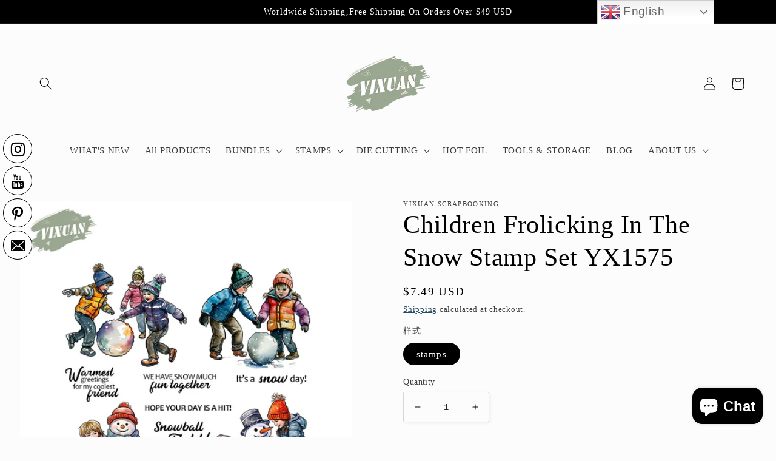

--- FILE ---
content_type: text/html; charset=utf-8
request_url: https://yixuanscrapbooking.com/en-ca/products/christmas-elements-and-car-wheels-stamp-set-yx1574-%E7%9A%84%E5%89%AF%E6%9C%AC
body_size: 31322
content:
<!doctype html>
<html class="no-js" lang="en">
  <head>
    <meta charset="utf-8">
    <meta http-equiv="X-UA-Compatible" content="IE=edge">
    <meta name="viewport" content="width=device-width,initial-scale=1">
    <meta name="theme-color" content="">
    <link rel="canonical" href="https://yixuanscrapbooking.com/en-ca/products/christmas-elements-and-car-wheels-stamp-set-yx1574-%e7%9a%84%e5%89%af%e6%9c%ac">
    <link rel="preconnect" href="https://cdn.shopify.com" crossorigin><link rel="icon" type="image/png" href="//yixuanscrapbooking.com/cdn/shop/files/LOGO_2.jpg?crop=center&height=32&v=1646624417&width=32"><title>
      Children Frolicking In The Snow Stamp Set YX1575
 &ndash; YixuanScrapbooking</title>

    
      <meta name="description" content="Brand Name:YIXUAN This set include stamps and dies. match and made to coordinate with each other well, you can put them all together for perfect projects! Due to problems such as shooting light, please refer to the actual product. Product Details: Clear Stamp: Design Dimensions : 13x18cm Materials: Clear Silicone Patte">
    

    

<meta property="og:site_name" content="YixuanScrapbooking">
<meta property="og:url" content="https://yixuanscrapbooking.com/en-ca/products/christmas-elements-and-car-wheels-stamp-set-yx1574-%e7%9a%84%e5%89%af%e6%9c%ac">
<meta property="og:title" content="Children Frolicking In The Snow Stamp Set YX1575">
<meta property="og:type" content="product">
<meta property="og:description" content="Brand Name:YIXUAN This set include stamps and dies. match and made to coordinate with each other well, you can put them all together for perfect projects! Due to problems such as shooting light, please refer to the actual product. Product Details: Clear Stamp: Design Dimensions : 13x18cm Materials: Clear Silicone Patte"><meta property="og:image" content="http://yixuanscrapbooking.com/cdn/shop/files/11_3b56f675-7a0b-4e56-a56c-f3fb55455579.jpg?v=1743489663">
  <meta property="og:image:secure_url" content="https://yixuanscrapbooking.com/cdn/shop/files/11_3b56f675-7a0b-4e56-a56c-f3fb55455579.jpg?v=1743489663">
  <meta property="og:image:width" content="1000">
  <meta property="og:image:height" content="1000"><meta property="og:price:amount" content="7.49">
  <meta property="og:price:currency" content="USD"><meta name="twitter:card" content="summary_large_image">
<meta name="twitter:title" content="Children Frolicking In The Snow Stamp Set YX1575">
<meta name="twitter:description" content="Brand Name:YIXUAN This set include stamps and dies. match and made to coordinate with each other well, you can put them all together for perfect projects! Due to problems such as shooting light, please refer to the actual product. Product Details: Clear Stamp: Design Dimensions : 13x18cm Materials: Clear Silicone Patte">


    <script src="//yixuanscrapbooking.com/cdn/shop/t/7/assets/global.js?v=135116476141006970691648200423" defer="defer"></script>
    <script>window.performance && window.performance.mark && window.performance.mark('shopify.content_for_header.start');</script><meta name="google-site-verification" content="kggSYNpzDNq9u5orQ_b96Lx9wB6y9oBva2JRZCBf6XM">
<meta id="shopify-digital-wallet" name="shopify-digital-wallet" content="/62798758117/digital_wallets/dialog">
<meta name="shopify-checkout-api-token" content="5d47ef1ad082531837208f89e617acba">
<meta id="in-context-paypal-metadata" data-shop-id="62798758117" data-venmo-supported="false" data-environment="production" data-locale="en_US" data-paypal-v4="true" data-currency="USD">
<link rel="alternate" hreflang="x-default" href="https://yixuanscrapbooking.com/products/christmas-elements-and-car-wheels-stamp-set-yx1574-%E7%9A%84%E5%89%AF%E6%9C%AC">
<link rel="alternate" hreflang="en" href="https://yixuanscrapbooking.com/products/christmas-elements-and-car-wheels-stamp-set-yx1574-%E7%9A%84%E5%89%AF%E6%9C%AC">
<link rel="alternate" hreflang="de-DE" href="https://yixuanscrapbooking.com/de-de/products/christmas-elements-and-car-wheels-stamp-set-yx1574-%E7%9A%84%E5%89%AF%E6%9C%AC">
<link rel="alternate" hreflang="en-DE" href="https://yixuanscrapbooking.com/en-de/products/christmas-elements-and-car-wheels-stamp-set-yx1574-%E7%9A%84%E5%89%AF%E6%9C%AC">
<link rel="alternate" hreflang="en-CA" href="https://yixuanscrapbooking.com/en-ca/products/christmas-elements-and-car-wheels-stamp-set-yx1574-%E7%9A%84%E5%89%AF%E6%9C%AC">
<link rel="alternate" hreflang="en-AU" href="https://yixuanscrapbooking.com/en-au/products/christmas-elements-and-car-wheels-stamp-set-yx1574-%E7%9A%84%E5%89%AF%E6%9C%AC">
<link rel="alternate" hreflang="en-GB" href="https://yixuanscrapbooking.com/en-gb/products/christmas-elements-and-car-wheels-stamp-set-yx1574-%E7%9A%84%E5%89%AF%E6%9C%AC">
<link rel="alternate" hreflang="fr-FR" href="https://yixuanscrapbooking.com/fr-fr/products/christmas-elements-and-car-wheels-stamp-set-yx1574-%E7%9A%84%E5%89%AF%E6%9C%AC">
<link rel="alternate" hreflang="en-FR" href="https://yixuanscrapbooking.com/en-fr/products/christmas-elements-and-car-wheels-stamp-set-yx1574-%E7%9A%84%E5%89%AF%E6%9C%AC">
<link rel="alternate" hreflang="nl-NL" href="https://yixuanscrapbooking.com/nl-nl/products/christmas-elements-and-car-wheels-stamp-set-yx1574-%E7%9A%84%E5%89%AF%E6%9C%AC">
<link rel="alternate" hreflang="en-NL" href="https://yixuanscrapbooking.com/en-nl/products/christmas-elements-and-car-wheels-stamp-set-yx1574-%E7%9A%84%E5%89%AF%E6%9C%AC">
<link rel="alternate" type="application/json+oembed" href="https://yixuanscrapbooking.com/en-ca/products/christmas-elements-and-car-wheels-stamp-set-yx1574-%e7%9a%84%e5%89%af%e6%9c%ac.oembed">
<script async="async" src="/checkouts/internal/preloads.js?locale=en-CA"></script>
<script id="shopify-features" type="application/json">{"accessToken":"5d47ef1ad082531837208f89e617acba","betas":["rich-media-storefront-analytics"],"domain":"yixuanscrapbooking.com","predictiveSearch":true,"shopId":62798758117,"locale":"en"}</script>
<script>var Shopify = Shopify || {};
Shopify.shop = "yixuanscrapbooking.myshopify.com";
Shopify.locale = "en";
Shopify.currency = {"active":"USD","rate":"1.0"};
Shopify.country = "CA";
Shopify.theme = {"name":"Studio","id":131746922725,"schema_name":"Studio","schema_version":"1.0.0","theme_store_id":1431,"role":"main"};
Shopify.theme.handle = "null";
Shopify.theme.style = {"id":null,"handle":null};
Shopify.cdnHost = "yixuanscrapbooking.com/cdn";
Shopify.routes = Shopify.routes || {};
Shopify.routes.root = "/en-ca/";</script>
<script type="module">!function(o){(o.Shopify=o.Shopify||{}).modules=!0}(window);</script>
<script>!function(o){function n(){var o=[];function n(){o.push(Array.prototype.slice.apply(arguments))}return n.q=o,n}var t=o.Shopify=o.Shopify||{};t.loadFeatures=n(),t.autoloadFeatures=n()}(window);</script>
<script id="shop-js-analytics" type="application/json">{"pageType":"product"}</script>
<script defer="defer" async type="module" src="//yixuanscrapbooking.com/cdn/shopifycloud/shop-js/modules/v2/client.init-shop-cart-sync_BT-GjEfc.en.esm.js"></script>
<script defer="defer" async type="module" src="//yixuanscrapbooking.com/cdn/shopifycloud/shop-js/modules/v2/chunk.common_D58fp_Oc.esm.js"></script>
<script defer="defer" async type="module" src="//yixuanscrapbooking.com/cdn/shopifycloud/shop-js/modules/v2/chunk.modal_xMitdFEc.esm.js"></script>
<script type="module">
  await import("//yixuanscrapbooking.com/cdn/shopifycloud/shop-js/modules/v2/client.init-shop-cart-sync_BT-GjEfc.en.esm.js");
await import("//yixuanscrapbooking.com/cdn/shopifycloud/shop-js/modules/v2/chunk.common_D58fp_Oc.esm.js");
await import("//yixuanscrapbooking.com/cdn/shopifycloud/shop-js/modules/v2/chunk.modal_xMitdFEc.esm.js");

  window.Shopify.SignInWithShop?.initShopCartSync?.({"fedCMEnabled":true,"windoidEnabled":true});

</script>
<script>(function() {
  var isLoaded = false;
  function asyncLoad() {
    if (isLoaded) return;
    isLoaded = true;
    var urls = ["https:\/\/gtranslate.io\/shopify\/gtranslate.js?shop=yixuanscrapbooking.myshopify.com","https:\/\/static.zotabox.com\/c\/c\/cc9a3b8b1ee839c6e6ac94c8e1815672\/widgets.js?shop=yixuanscrapbooking.myshopify.com","https:\/\/wiser.expertvillagemedia.com\/assets\/js\/wiser_script.js?shop=yixuanscrapbooking.myshopify.com","https:\/\/d1639lhkj5l89m.cloudfront.net\/js\/storefront\/uppromote.js?shop=yixuanscrapbooking.myshopify.com"];
    for (var i = 0; i < urls.length; i++) {
      var s = document.createElement('script');
      s.type = 'text/javascript';
      s.async = true;
      s.src = urls[i];
      var x = document.getElementsByTagName('script')[0];
      x.parentNode.insertBefore(s, x);
    }
  };
  if(window.attachEvent) {
    window.attachEvent('onload', asyncLoad);
  } else {
    window.addEventListener('load', asyncLoad, false);
  }
})();</script>
<script id="__st">var __st={"a":62798758117,"offset":-28800,"reqid":"d0a90f42-6498-4029-9128-7f6a350ddf4c-1769122086","pageurl":"yixuanscrapbooking.com\/en-ca\/products\/christmas-elements-and-car-wheels-stamp-set-yx1574-%E7%9A%84%E5%89%AF%E6%9C%AC","u":"08c5457198e7","p":"product","rtyp":"product","rid":8412764471525};</script>
<script>window.ShopifyPaypalV4VisibilityTracking = true;</script>
<script id="captcha-bootstrap">!function(){'use strict';const t='contact',e='account',n='new_comment',o=[[t,t],['blogs',n],['comments',n],[t,'customer']],c=[[e,'customer_login'],[e,'guest_login'],[e,'recover_customer_password'],[e,'create_customer']],r=t=>t.map((([t,e])=>`form[action*='/${t}']:not([data-nocaptcha='true']) input[name='form_type'][value='${e}']`)).join(','),a=t=>()=>t?[...document.querySelectorAll(t)].map((t=>t.form)):[];function s(){const t=[...o],e=r(t);return a(e)}const i='password',u='form_key',d=['recaptcha-v3-token','g-recaptcha-response','h-captcha-response',i],f=()=>{try{return window.sessionStorage}catch{return}},m='__shopify_v',_=t=>t.elements[u];function p(t,e,n=!1){try{const o=window.sessionStorage,c=JSON.parse(o.getItem(e)),{data:r}=function(t){const{data:e,action:n}=t;return t[m]||n?{data:e,action:n}:{data:t,action:n}}(c);for(const[e,n]of Object.entries(r))t.elements[e]&&(t.elements[e].value=n);n&&o.removeItem(e)}catch(o){console.error('form repopulation failed',{error:o})}}const l='form_type',E='cptcha';function T(t){t.dataset[E]=!0}const w=window,h=w.document,L='Shopify',v='ce_forms',y='captcha';let A=!1;((t,e)=>{const n=(g='f06e6c50-85a8-45c8-87d0-21a2b65856fe',I='https://cdn.shopify.com/shopifycloud/storefront-forms-hcaptcha/ce_storefront_forms_captcha_hcaptcha.v1.5.2.iife.js',D={infoText:'Protected by hCaptcha',privacyText:'Privacy',termsText:'Terms'},(t,e,n)=>{const o=w[L][v],c=o.bindForm;if(c)return c(t,g,e,D).then(n);var r;o.q.push([[t,g,e,D],n]),r=I,A||(h.body.append(Object.assign(h.createElement('script'),{id:'captcha-provider',async:!0,src:r})),A=!0)});var g,I,D;w[L]=w[L]||{},w[L][v]=w[L][v]||{},w[L][v].q=[],w[L][y]=w[L][y]||{},w[L][y].protect=function(t,e){n(t,void 0,e),T(t)},Object.freeze(w[L][y]),function(t,e,n,w,h,L){const[v,y,A,g]=function(t,e,n){const i=e?o:[],u=t?c:[],d=[...i,...u],f=r(d),m=r(i),_=r(d.filter((([t,e])=>n.includes(e))));return[a(f),a(m),a(_),s()]}(w,h,L),I=t=>{const e=t.target;return e instanceof HTMLFormElement?e:e&&e.form},D=t=>v().includes(t);t.addEventListener('submit',(t=>{const e=I(t);if(!e)return;const n=D(e)&&!e.dataset.hcaptchaBound&&!e.dataset.recaptchaBound,o=_(e),c=g().includes(e)&&(!o||!o.value);(n||c)&&t.preventDefault(),c&&!n&&(function(t){try{if(!f())return;!function(t){const e=f();if(!e)return;const n=_(t);if(!n)return;const o=n.value;o&&e.removeItem(o)}(t);const e=Array.from(Array(32),(()=>Math.random().toString(36)[2])).join('');!function(t,e){_(t)||t.append(Object.assign(document.createElement('input'),{type:'hidden',name:u})),t.elements[u].value=e}(t,e),function(t,e){const n=f();if(!n)return;const o=[...t.querySelectorAll(`input[type='${i}']`)].map((({name:t})=>t)),c=[...d,...o],r={};for(const[a,s]of new FormData(t).entries())c.includes(a)||(r[a]=s);n.setItem(e,JSON.stringify({[m]:1,action:t.action,data:r}))}(t,e)}catch(e){console.error('failed to persist form',e)}}(e),e.submit())}));const S=(t,e)=>{t&&!t.dataset[E]&&(n(t,e.some((e=>e===t))),T(t))};for(const o of['focusin','change'])t.addEventListener(o,(t=>{const e=I(t);D(e)&&S(e,y())}));const B=e.get('form_key'),M=e.get(l),P=B&&M;t.addEventListener('DOMContentLoaded',(()=>{const t=y();if(P)for(const e of t)e.elements[l].value===M&&p(e,B);[...new Set([...A(),...v().filter((t=>'true'===t.dataset.shopifyCaptcha))])].forEach((e=>S(e,t)))}))}(h,new URLSearchParams(w.location.search),n,t,e,['guest_login'])})(!0,!0)}();</script>
<script integrity="sha256-4kQ18oKyAcykRKYeNunJcIwy7WH5gtpwJnB7kiuLZ1E=" data-source-attribution="shopify.loadfeatures" defer="defer" src="//yixuanscrapbooking.com/cdn/shopifycloud/storefront/assets/storefront/load_feature-a0a9edcb.js" crossorigin="anonymous"></script>
<script data-source-attribution="shopify.dynamic_checkout.dynamic.init">var Shopify=Shopify||{};Shopify.PaymentButton=Shopify.PaymentButton||{isStorefrontPortableWallets:!0,init:function(){window.Shopify.PaymentButton.init=function(){};var t=document.createElement("script");t.src="https://yixuanscrapbooking.com/cdn/shopifycloud/portable-wallets/latest/portable-wallets.en.js",t.type="module",document.head.appendChild(t)}};
</script>
<script data-source-attribution="shopify.dynamic_checkout.buyer_consent">
  function portableWalletsHideBuyerConsent(e){var t=document.getElementById("shopify-buyer-consent"),n=document.getElementById("shopify-subscription-policy-button");t&&n&&(t.classList.add("hidden"),t.setAttribute("aria-hidden","true"),n.removeEventListener("click",e))}function portableWalletsShowBuyerConsent(e){var t=document.getElementById("shopify-buyer-consent"),n=document.getElementById("shopify-subscription-policy-button");t&&n&&(t.classList.remove("hidden"),t.removeAttribute("aria-hidden"),n.addEventListener("click",e))}window.Shopify?.PaymentButton&&(window.Shopify.PaymentButton.hideBuyerConsent=portableWalletsHideBuyerConsent,window.Shopify.PaymentButton.showBuyerConsent=portableWalletsShowBuyerConsent);
</script>
<script>
  function portableWalletsCleanup(e){e&&e.src&&console.error("Failed to load portable wallets script "+e.src);var t=document.querySelectorAll("shopify-accelerated-checkout .shopify-payment-button__skeleton, shopify-accelerated-checkout-cart .wallet-cart-button__skeleton"),e=document.getElementById("shopify-buyer-consent");for(let e=0;e<t.length;e++)t[e].remove();e&&e.remove()}function portableWalletsNotLoadedAsModule(e){e instanceof ErrorEvent&&"string"==typeof e.message&&e.message.includes("import.meta")&&"string"==typeof e.filename&&e.filename.includes("portable-wallets")&&(window.removeEventListener("error",portableWalletsNotLoadedAsModule),window.Shopify.PaymentButton.failedToLoad=e,"loading"===document.readyState?document.addEventListener("DOMContentLoaded",window.Shopify.PaymentButton.init):window.Shopify.PaymentButton.init())}window.addEventListener("error",portableWalletsNotLoadedAsModule);
</script>

<script type="module" src="https://yixuanscrapbooking.com/cdn/shopifycloud/portable-wallets/latest/portable-wallets.en.js" onError="portableWalletsCleanup(this)" crossorigin="anonymous"></script>
<script nomodule>
  document.addEventListener("DOMContentLoaded", portableWalletsCleanup);
</script>

<link id="shopify-accelerated-checkout-styles" rel="stylesheet" media="screen" href="https://yixuanscrapbooking.com/cdn/shopifycloud/portable-wallets/latest/accelerated-checkout-backwards-compat.css" crossorigin="anonymous">
<style id="shopify-accelerated-checkout-cart">
        #shopify-buyer-consent {
  margin-top: 1em;
  display: inline-block;
  width: 100%;
}

#shopify-buyer-consent.hidden {
  display: none;
}

#shopify-subscription-policy-button {
  background: none;
  border: none;
  padding: 0;
  text-decoration: underline;
  font-size: inherit;
  cursor: pointer;
}

#shopify-subscription-policy-button::before {
  box-shadow: none;
}

      </style>
<script id="sections-script" data-sections="main-product,product-recommendations,header,footer" defer="defer" src="//yixuanscrapbooking.com/cdn/shop/t/7/compiled_assets/scripts.js?v=411"></script>
<script>window.performance && window.performance.mark && window.performance.mark('shopify.content_for_header.end');</script>


    <style data-shopify>
      
      
      
      
      

      :root {
        --font-body-family: "New York", Iowan Old Style, Apple Garamond, Baskerville, Times New Roman, Droid Serif, Times, Source Serif Pro, serif, Apple Color Emoji, Segoe UI Emoji, Segoe UI Symbol;
        --font-body-style: normal;
        --font-body-weight: 400;

        --font-heading-family: "New York", Iowan Old Style, Apple Garamond, Baskerville, Times New Roman, Droid Serif, Times, Source Serif Pro, serif, Apple Color Emoji, Segoe UI Emoji, Segoe UI Symbol;
        --font-heading-style: normal;
        --font-heading-weight: 400;

        --font-body-scale: 1.05;
        --font-heading-scale: 1.0;

        --color-base-text: 0, 0, 0;
        --color-shadow: 0, 0, 0;
        --color-base-background-1: 252, 252, 252;
        --color-base-background-2: 235, 236, 237;
        --color-base-solid-button-labels: 252, 252, 252;
        --color-base-outline-button-labels: 5, 44, 70;
        --color-base-accent-1: 16, 57, 72;
        --color-base-accent-2: 16, 57, 72;
        --payment-terms-background-color: #fcfcfc;

        --gradient-base-background-1: #fcfcfc;
        --gradient-base-background-2: #ebeced;
        --gradient-base-accent-1: #103948;
        --gradient-base-accent-2: #103948;

        --media-padding: px;
        --media-border-opacity: 0.05;
        --media-border-width: 0px;
        --media-radius: 0px;
        --media-shadow-opacity: 0.0;
        --media-shadow-horizontal-offset: 0px;
        --media-shadow-vertical-offset: 0px;
        --media-shadow-blur-radius: 0px;

        --page-width: 160rem;
        --page-width-margin: 0rem;

        --card-image-padding: 0.0rem;
        --card-corner-radius: 0.0rem;
        --card-text-alignment: center;
        --card-border-width: 0.0rem;
        --card-border-opacity: 0.0;
        --card-shadow-opacity: 0.1;
        --card-shadow-horizontal-offset: 0.0rem;
        --card-shadow-vertical-offset: 0.0rem;
        --card-shadow-blur-radius: 0.0rem;

        --badge-corner-radius: 4.0rem;

        --popup-border-width: 0px;
        --popup-border-opacity: 0.1;
        --popup-corner-radius: 0px;
        --popup-shadow-opacity: 0.1;
        --popup-shadow-horizontal-offset: 6px;
        --popup-shadow-vertical-offset: 6px;
        --popup-shadow-blur-radius: 25px;

        --drawer-border-width: 1px;
        --drawer-border-opacity: 0.1;
        --drawer-shadow-opacity: 0.0;
        --drawer-shadow-horizontal-offset: 0px;
        --drawer-shadow-vertical-offset: 0px;
        --drawer-shadow-blur-radius: 0px;

        --spacing-sections-desktop: 0px;
        --spacing-sections-mobile: 0px;

        --grid-desktop-vertical-spacing: 40px;
        --grid-desktop-horizontal-spacing: 40px;
        --grid-mobile-vertical-spacing: 20px;
        --grid-mobile-horizontal-spacing: 20px;

        --text-boxes-border-opacity: 0.0;
        --text-boxes-border-width: 0px;
        --text-boxes-radius: 0px;
        --text-boxes-shadow-opacity: 0.0;
        --text-boxes-shadow-horizontal-offset: 0px;
        --text-boxes-shadow-vertical-offset: 0px;
        --text-boxes-shadow-blur-radius: 0px;

        --buttons-radius: 40px;
        --buttons-radius-outset: 41px;
        --buttons-border-width: 1px;
        --buttons-border-opacity: 1.0;
        --buttons-shadow-opacity: 0.1;
        --buttons-shadow-horizontal-offset: 2px;
        --buttons-shadow-vertical-offset: 2px;
        --buttons-shadow-blur-radius: 5px;
        --buttons-border-offset: 0.3px;

        --inputs-radius: 2px;
        --inputs-border-width: 1px;
        --inputs-border-opacity: 0.15;
        --inputs-shadow-opacity: 0.05;
        --inputs-shadow-horizontal-offset: 2px;
        --inputs-margin-offset: 2px;
        --inputs-shadow-vertical-offset: 2px;
        --inputs-shadow-blur-radius: 5px;
        --inputs-radius-outset: 3px;

        --variant-pills-radius: 40px;
        --variant-pills-border-width: 1px;
        --variant-pills-border-opacity: 0.55;
        --variant-pills-shadow-opacity: 0.0;
        --variant-pills-shadow-horizontal-offset: 0px;
        --variant-pills-shadow-vertical-offset: 0px;
        --variant-pills-shadow-blur-radius: 0px;
      }

      *,
      *::before,
      *::after {
        box-sizing: inherit;
      }

      html {
        box-sizing: border-box;
        font-size: calc(var(--font-body-scale) * 62.5%);
        height: 100%;
      }

      body {
        display: grid;
        grid-template-rows: auto auto 1fr auto;
        grid-template-columns: 100%;
        min-height: 100%;
        margin: 0;
        font-size: 1.5rem;
        letter-spacing: 0.06rem;
        line-height: calc(1 + 0.8 / var(--font-body-scale));
        font-family: var(--font-body-family);
        font-style: var(--font-body-style);
        font-weight: var(--font-body-weight);
      }

      @media screen and (min-width: 750px) {
        body {
          font-size: 1.6rem;
        }
      }
    </style>

    <link href="//yixuanscrapbooking.com/cdn/shop/t/7/assets/base.css?v=144997082486365258741648200439" rel="stylesheet" type="text/css" media="all" />
<link rel="stylesheet" href="//yixuanscrapbooking.com/cdn/shop/t/7/assets/component-predictive-search.css?v=165644661289088488651648200419" media="print" onload="this.media='all'"><script>document.documentElement.className = document.documentElement.className.replace('no-js', 'js');
    if (Shopify.designMode) {
      document.documentElement.classList.add('shopify-design-mode');
    }
    </script>
  


<link rel="stylesheet" href="https://d1639lhkj5l89m.cloudfront.net/css/refer-customer/cdn/refer-customer.css">
<script src="//yixuanscrapbooking.com/cdn/shop/t/7/assets/sca.affiliate.refer-customer-data.js?v=14415587590832493801657614025" type="text/javascript"></script>
<!-- BEGIN app block: shopify://apps/uppromote-affiliate/blocks/customer-referral/64c32457-930d-4cb9-9641-e24c0d9cf1f4 --><link rel="preload" href="https://cdn.shopify.com/extensions/019be3ca-b096-7794-a07a-cc1297362ed9/app-108/assets/customer-referral.css" as="style" onload="this.onload=null;this.rel='stylesheet'">
<script>
  document.addEventListener("DOMContentLoaded", function () {
    const params = new URLSearchParams(window.location.search);
    if (params.has('sca_ref') || params.has('sca_crp')) {
      document.body.setAttribute('is-affiliate-link', '');
    }
  });
</script>


<!-- END app block --><script src="https://cdn.shopify.com/extensions/019be3ca-b096-7794-a07a-cc1297362ed9/app-108/assets/customer-referral.js" type="text/javascript" defer="defer"></script>
<script src="https://cdn.shopify.com/extensions/e8878072-2f6b-4e89-8082-94b04320908d/inbox-1254/assets/inbox-chat-loader.js" type="text/javascript" defer="defer"></script>
<link href="https://monorail-edge.shopifysvc.com" rel="dns-prefetch">
<script>(function(){if ("sendBeacon" in navigator && "performance" in window) {try {var session_token_from_headers = performance.getEntriesByType('navigation')[0].serverTiming.find(x => x.name == '_s').description;} catch {var session_token_from_headers = undefined;}var session_cookie_matches = document.cookie.match(/_shopify_s=([^;]*)/);var session_token_from_cookie = session_cookie_matches && session_cookie_matches.length === 2 ? session_cookie_matches[1] : "";var session_token = session_token_from_headers || session_token_from_cookie || "";function handle_abandonment_event(e) {var entries = performance.getEntries().filter(function(entry) {return /monorail-edge.shopifysvc.com/.test(entry.name);});if (!window.abandonment_tracked && entries.length === 0) {window.abandonment_tracked = true;var currentMs = Date.now();var navigation_start = performance.timing.navigationStart;var payload = {shop_id: 62798758117,url: window.location.href,navigation_start,duration: currentMs - navigation_start,session_token,page_type: "product"};window.navigator.sendBeacon("https://monorail-edge.shopifysvc.com/v1/produce", JSON.stringify({schema_id: "online_store_buyer_site_abandonment/1.1",payload: payload,metadata: {event_created_at_ms: currentMs,event_sent_at_ms: currentMs}}));}}window.addEventListener('pagehide', handle_abandonment_event);}}());</script>
<script id="web-pixels-manager-setup">(function e(e,d,r,n,o){if(void 0===o&&(o={}),!Boolean(null===(a=null===(i=window.Shopify)||void 0===i?void 0:i.analytics)||void 0===a?void 0:a.replayQueue)){var i,a;window.Shopify=window.Shopify||{};var t=window.Shopify;t.analytics=t.analytics||{};var s=t.analytics;s.replayQueue=[],s.publish=function(e,d,r){return s.replayQueue.push([e,d,r]),!0};try{self.performance.mark("wpm:start")}catch(e){}var l=function(){var e={modern:/Edge?\/(1{2}[4-9]|1[2-9]\d|[2-9]\d{2}|\d{4,})\.\d+(\.\d+|)|Firefox\/(1{2}[4-9]|1[2-9]\d|[2-9]\d{2}|\d{4,})\.\d+(\.\d+|)|Chrom(ium|e)\/(9{2}|\d{3,})\.\d+(\.\d+|)|(Maci|X1{2}).+ Version\/(15\.\d+|(1[6-9]|[2-9]\d|\d{3,})\.\d+)([,.]\d+|)( \(\w+\)|)( Mobile\/\w+|) Safari\/|Chrome.+OPR\/(9{2}|\d{3,})\.\d+\.\d+|(CPU[ +]OS|iPhone[ +]OS|CPU[ +]iPhone|CPU IPhone OS|CPU iPad OS)[ +]+(15[._]\d+|(1[6-9]|[2-9]\d|\d{3,})[._]\d+)([._]\d+|)|Android:?[ /-](13[3-9]|1[4-9]\d|[2-9]\d{2}|\d{4,})(\.\d+|)(\.\d+|)|Android.+Firefox\/(13[5-9]|1[4-9]\d|[2-9]\d{2}|\d{4,})\.\d+(\.\d+|)|Android.+Chrom(ium|e)\/(13[3-9]|1[4-9]\d|[2-9]\d{2}|\d{4,})\.\d+(\.\d+|)|SamsungBrowser\/([2-9]\d|\d{3,})\.\d+/,legacy:/Edge?\/(1[6-9]|[2-9]\d|\d{3,})\.\d+(\.\d+|)|Firefox\/(5[4-9]|[6-9]\d|\d{3,})\.\d+(\.\d+|)|Chrom(ium|e)\/(5[1-9]|[6-9]\d|\d{3,})\.\d+(\.\d+|)([\d.]+$|.*Safari\/(?![\d.]+ Edge\/[\d.]+$))|(Maci|X1{2}).+ Version\/(10\.\d+|(1[1-9]|[2-9]\d|\d{3,})\.\d+)([,.]\d+|)( \(\w+\)|)( Mobile\/\w+|) Safari\/|Chrome.+OPR\/(3[89]|[4-9]\d|\d{3,})\.\d+\.\d+|(CPU[ +]OS|iPhone[ +]OS|CPU[ +]iPhone|CPU IPhone OS|CPU iPad OS)[ +]+(10[._]\d+|(1[1-9]|[2-9]\d|\d{3,})[._]\d+)([._]\d+|)|Android:?[ /-](13[3-9]|1[4-9]\d|[2-9]\d{2}|\d{4,})(\.\d+|)(\.\d+|)|Mobile Safari.+OPR\/([89]\d|\d{3,})\.\d+\.\d+|Android.+Firefox\/(13[5-9]|1[4-9]\d|[2-9]\d{2}|\d{4,})\.\d+(\.\d+|)|Android.+Chrom(ium|e)\/(13[3-9]|1[4-9]\d|[2-9]\d{2}|\d{4,})\.\d+(\.\d+|)|Android.+(UC? ?Browser|UCWEB|U3)[ /]?(15\.([5-9]|\d{2,})|(1[6-9]|[2-9]\d|\d{3,})\.\d+)\.\d+|SamsungBrowser\/(5\.\d+|([6-9]|\d{2,})\.\d+)|Android.+MQ{2}Browser\/(14(\.(9|\d{2,})|)|(1[5-9]|[2-9]\d|\d{3,})(\.\d+|))(\.\d+|)|K[Aa][Ii]OS\/(3\.\d+|([4-9]|\d{2,})\.\d+)(\.\d+|)/},d=e.modern,r=e.legacy,n=navigator.userAgent;return n.match(d)?"modern":n.match(r)?"legacy":"unknown"}(),u="modern"===l?"modern":"legacy",c=(null!=n?n:{modern:"",legacy:""})[u],f=function(e){return[e.baseUrl,"/wpm","/b",e.hashVersion,"modern"===e.buildTarget?"m":"l",".js"].join("")}({baseUrl:d,hashVersion:r,buildTarget:u}),m=function(e){var d=e.version,r=e.bundleTarget,n=e.surface,o=e.pageUrl,i=e.monorailEndpoint;return{emit:function(e){var a=e.status,t=e.errorMsg,s=(new Date).getTime(),l=JSON.stringify({metadata:{event_sent_at_ms:s},events:[{schema_id:"web_pixels_manager_load/3.1",payload:{version:d,bundle_target:r,page_url:o,status:a,surface:n,error_msg:t},metadata:{event_created_at_ms:s}}]});if(!i)return console&&console.warn&&console.warn("[Web Pixels Manager] No Monorail endpoint provided, skipping logging."),!1;try{return self.navigator.sendBeacon.bind(self.navigator)(i,l)}catch(e){}var u=new XMLHttpRequest;try{return u.open("POST",i,!0),u.setRequestHeader("Content-Type","text/plain"),u.send(l),!0}catch(e){return console&&console.warn&&console.warn("[Web Pixels Manager] Got an unhandled error while logging to Monorail."),!1}}}}({version:r,bundleTarget:l,surface:e.surface,pageUrl:self.location.href,monorailEndpoint:e.monorailEndpoint});try{o.browserTarget=l,function(e){var d=e.src,r=e.async,n=void 0===r||r,o=e.onload,i=e.onerror,a=e.sri,t=e.scriptDataAttributes,s=void 0===t?{}:t,l=document.createElement("script"),u=document.querySelector("head"),c=document.querySelector("body");if(l.async=n,l.src=d,a&&(l.integrity=a,l.crossOrigin="anonymous"),s)for(var f in s)if(Object.prototype.hasOwnProperty.call(s,f))try{l.dataset[f]=s[f]}catch(e){}if(o&&l.addEventListener("load",o),i&&l.addEventListener("error",i),u)u.appendChild(l);else{if(!c)throw new Error("Did not find a head or body element to append the script");c.appendChild(l)}}({src:f,async:!0,onload:function(){if(!function(){var e,d;return Boolean(null===(d=null===(e=window.Shopify)||void 0===e?void 0:e.analytics)||void 0===d?void 0:d.initialized)}()){var d=window.webPixelsManager.init(e)||void 0;if(d){var r=window.Shopify.analytics;r.replayQueue.forEach((function(e){var r=e[0],n=e[1],o=e[2];d.publishCustomEvent(r,n,o)})),r.replayQueue=[],r.publish=d.publishCustomEvent,r.visitor=d.visitor,r.initialized=!0}}},onerror:function(){return m.emit({status:"failed",errorMsg:"".concat(f," has failed to load")})},sri:function(e){var d=/^sha384-[A-Za-z0-9+/=]+$/;return"string"==typeof e&&d.test(e)}(c)?c:"",scriptDataAttributes:o}),m.emit({status:"loading"})}catch(e){m.emit({status:"failed",errorMsg:(null==e?void 0:e.message)||"Unknown error"})}}})({shopId: 62798758117,storefrontBaseUrl: "https://yixuanscrapbooking.com",extensionsBaseUrl: "https://extensions.shopifycdn.com/cdn/shopifycloud/web-pixels-manager",monorailEndpoint: "https://monorail-edge.shopifysvc.com/unstable/produce_batch",surface: "storefront-renderer",enabledBetaFlags: ["2dca8a86"],webPixelsConfigList: [{"id":"1669431525","configuration":"{\"shopId\":\"58333\",\"env\":\"production\",\"metaData\":\"[]\"}","eventPayloadVersion":"v1","runtimeContext":"STRICT","scriptVersion":"b5f36dde5f056353eb93a774a57c735e","type":"APP","apiClientId":2773553,"privacyPurposes":[],"dataSharingAdjustments":{"protectedCustomerApprovalScopes":["read_customer_address","read_customer_email","read_customer_name","read_customer_personal_data","read_customer_phone"]}},{"id":"527663333","configuration":"{\"config\":\"{\\\"pixel_id\\\":\\\"GT-TQDRPB2\\\",\\\"target_country\\\":\\\"US\\\",\\\"gtag_events\\\":[{\\\"type\\\":\\\"purchase\\\",\\\"action_label\\\":\\\"MC-B42EXRXLL1\\\"},{\\\"type\\\":\\\"page_view\\\",\\\"action_label\\\":\\\"MC-B42EXRXLL1\\\"},{\\\"type\\\":\\\"view_item\\\",\\\"action_label\\\":\\\"MC-B42EXRXLL1\\\"}],\\\"enable_monitoring_mode\\\":false}\"}","eventPayloadVersion":"v1","runtimeContext":"OPEN","scriptVersion":"b2a88bafab3e21179ed38636efcd8a93","type":"APP","apiClientId":1780363,"privacyPurposes":[],"dataSharingAdjustments":{"protectedCustomerApprovalScopes":["read_customer_address","read_customer_email","read_customer_name","read_customer_personal_data","read_customer_phone"]}},{"id":"shopify-app-pixel","configuration":"{}","eventPayloadVersion":"v1","runtimeContext":"STRICT","scriptVersion":"0450","apiClientId":"shopify-pixel","type":"APP","privacyPurposes":["ANALYTICS","MARKETING"]},{"id":"shopify-custom-pixel","eventPayloadVersion":"v1","runtimeContext":"LAX","scriptVersion":"0450","apiClientId":"shopify-pixel","type":"CUSTOM","privacyPurposes":["ANALYTICS","MARKETING"]}],isMerchantRequest: false,initData: {"shop":{"name":"YixuanScrapbooking","paymentSettings":{"currencyCode":"USD"},"myshopifyDomain":"yixuanscrapbooking.myshopify.com","countryCode":"CN","storefrontUrl":"https:\/\/yixuanscrapbooking.com\/en-ca"},"customer":null,"cart":null,"checkout":null,"productVariants":[{"price":{"amount":7.49,"currencyCode":"USD"},"product":{"title":"Children Frolicking In The Snow Stamp Set YX1575","vendor":"YIXUAN Scrapbooking","id":"8412764471525","untranslatedTitle":"Children Frolicking In The Snow Stamp Set YX1575","url":"\/en-ca\/products\/christmas-elements-and-car-wheels-stamp-set-yx1574-%E7%9A%84%E5%89%AF%E6%9C%AC","type":"剪贴簿制作\/冲压套装"},"id":"44437231337701","image":{"src":"\/\/yixuanscrapbooking.com\/cdn\/shop\/files\/11_3b56f675-7a0b-4e56-a56c-f3fb55455579.jpg?v=1743489663"},"sku":"YX1575","title":"stamps","untranslatedTitle":"stamps"}],"purchasingCompany":null},},"https://yixuanscrapbooking.com/cdn","fcfee988w5aeb613cpc8e4bc33m6693e112",{"modern":"","legacy":""},{"shopId":"62798758117","storefrontBaseUrl":"https:\/\/yixuanscrapbooking.com","extensionBaseUrl":"https:\/\/extensions.shopifycdn.com\/cdn\/shopifycloud\/web-pixels-manager","surface":"storefront-renderer","enabledBetaFlags":"[\"2dca8a86\"]","isMerchantRequest":"false","hashVersion":"fcfee988w5aeb613cpc8e4bc33m6693e112","publish":"custom","events":"[[\"page_viewed\",{}],[\"product_viewed\",{\"productVariant\":{\"price\":{\"amount\":7.49,\"currencyCode\":\"USD\"},\"product\":{\"title\":\"Children Frolicking In The Snow Stamp Set YX1575\",\"vendor\":\"YIXUAN Scrapbooking\",\"id\":\"8412764471525\",\"untranslatedTitle\":\"Children Frolicking In The Snow Stamp Set YX1575\",\"url\":\"\/en-ca\/products\/christmas-elements-and-car-wheels-stamp-set-yx1574-%E7%9A%84%E5%89%AF%E6%9C%AC\",\"type\":\"剪贴簿制作\/冲压套装\"},\"id\":\"44437231337701\",\"image\":{\"src\":\"\/\/yixuanscrapbooking.com\/cdn\/shop\/files\/11_3b56f675-7a0b-4e56-a56c-f3fb55455579.jpg?v=1743489663\"},\"sku\":\"YX1575\",\"title\":\"stamps\",\"untranslatedTitle\":\"stamps\"}}]]"});</script><script>
  window.ShopifyAnalytics = window.ShopifyAnalytics || {};
  window.ShopifyAnalytics.meta = window.ShopifyAnalytics.meta || {};
  window.ShopifyAnalytics.meta.currency = 'USD';
  var meta = {"product":{"id":8412764471525,"gid":"gid:\/\/shopify\/Product\/8412764471525","vendor":"YIXUAN Scrapbooking","type":"剪贴簿制作\/冲压套装","handle":"christmas-elements-and-car-wheels-stamp-set-yx1574-的副本","variants":[{"id":44437231337701,"price":749,"name":"Children Frolicking In The Snow Stamp Set YX1575 - stamps","public_title":"stamps","sku":"YX1575"}],"remote":false},"page":{"pageType":"product","resourceType":"product","resourceId":8412764471525,"requestId":"d0a90f42-6498-4029-9128-7f6a350ddf4c-1769122086"}};
  for (var attr in meta) {
    window.ShopifyAnalytics.meta[attr] = meta[attr];
  }
</script>
<script class="analytics">
  (function () {
    var customDocumentWrite = function(content) {
      var jquery = null;

      if (window.jQuery) {
        jquery = window.jQuery;
      } else if (window.Checkout && window.Checkout.$) {
        jquery = window.Checkout.$;
      }

      if (jquery) {
        jquery('body').append(content);
      }
    };

    var hasLoggedConversion = function(token) {
      if (token) {
        return document.cookie.indexOf('loggedConversion=' + token) !== -1;
      }
      return false;
    }

    var setCookieIfConversion = function(token) {
      if (token) {
        var twoMonthsFromNow = new Date(Date.now());
        twoMonthsFromNow.setMonth(twoMonthsFromNow.getMonth() + 2);

        document.cookie = 'loggedConversion=' + token + '; expires=' + twoMonthsFromNow;
      }
    }

    var trekkie = window.ShopifyAnalytics.lib = window.trekkie = window.trekkie || [];
    if (trekkie.integrations) {
      return;
    }
    trekkie.methods = [
      'identify',
      'page',
      'ready',
      'track',
      'trackForm',
      'trackLink'
    ];
    trekkie.factory = function(method) {
      return function() {
        var args = Array.prototype.slice.call(arguments);
        args.unshift(method);
        trekkie.push(args);
        return trekkie;
      };
    };
    for (var i = 0; i < trekkie.methods.length; i++) {
      var key = trekkie.methods[i];
      trekkie[key] = trekkie.factory(key);
    }
    trekkie.load = function(config) {
      trekkie.config = config || {};
      trekkie.config.initialDocumentCookie = document.cookie;
      var first = document.getElementsByTagName('script')[0];
      var script = document.createElement('script');
      script.type = 'text/javascript';
      script.onerror = function(e) {
        var scriptFallback = document.createElement('script');
        scriptFallback.type = 'text/javascript';
        scriptFallback.onerror = function(error) {
                var Monorail = {
      produce: function produce(monorailDomain, schemaId, payload) {
        var currentMs = new Date().getTime();
        var event = {
          schema_id: schemaId,
          payload: payload,
          metadata: {
            event_created_at_ms: currentMs,
            event_sent_at_ms: currentMs
          }
        };
        return Monorail.sendRequest("https://" + monorailDomain + "/v1/produce", JSON.stringify(event));
      },
      sendRequest: function sendRequest(endpointUrl, payload) {
        // Try the sendBeacon API
        if (window && window.navigator && typeof window.navigator.sendBeacon === 'function' && typeof window.Blob === 'function' && !Monorail.isIos12()) {
          var blobData = new window.Blob([payload], {
            type: 'text/plain'
          });

          if (window.navigator.sendBeacon(endpointUrl, blobData)) {
            return true;
          } // sendBeacon was not successful

        } // XHR beacon

        var xhr = new XMLHttpRequest();

        try {
          xhr.open('POST', endpointUrl);
          xhr.setRequestHeader('Content-Type', 'text/plain');
          xhr.send(payload);
        } catch (e) {
          console.log(e);
        }

        return false;
      },
      isIos12: function isIos12() {
        return window.navigator.userAgent.lastIndexOf('iPhone; CPU iPhone OS 12_') !== -1 || window.navigator.userAgent.lastIndexOf('iPad; CPU OS 12_') !== -1;
      }
    };
    Monorail.produce('monorail-edge.shopifysvc.com',
      'trekkie_storefront_load_errors/1.1',
      {shop_id: 62798758117,
      theme_id: 131746922725,
      app_name: "storefront",
      context_url: window.location.href,
      source_url: "//yixuanscrapbooking.com/cdn/s/trekkie.storefront.8d95595f799fbf7e1d32231b9a28fd43b70c67d3.min.js"});

        };
        scriptFallback.async = true;
        scriptFallback.src = '//yixuanscrapbooking.com/cdn/s/trekkie.storefront.8d95595f799fbf7e1d32231b9a28fd43b70c67d3.min.js';
        first.parentNode.insertBefore(scriptFallback, first);
      };
      script.async = true;
      script.src = '//yixuanscrapbooking.com/cdn/s/trekkie.storefront.8d95595f799fbf7e1d32231b9a28fd43b70c67d3.min.js';
      first.parentNode.insertBefore(script, first);
    };
    trekkie.load(
      {"Trekkie":{"appName":"storefront","development":false,"defaultAttributes":{"shopId":62798758117,"isMerchantRequest":null,"themeId":131746922725,"themeCityHash":"6266311496063265843","contentLanguage":"en","currency":"USD","eventMetadataId":"829bc3b1-18fa-4047-a4a5-9c403e714c7a"},"isServerSideCookieWritingEnabled":true,"monorailRegion":"shop_domain","enabledBetaFlags":["65f19447"]},"Session Attribution":{},"S2S":{"facebookCapiEnabled":true,"source":"trekkie-storefront-renderer","apiClientId":580111}}
    );

    var loaded = false;
    trekkie.ready(function() {
      if (loaded) return;
      loaded = true;

      window.ShopifyAnalytics.lib = window.trekkie;

      var originalDocumentWrite = document.write;
      document.write = customDocumentWrite;
      try { window.ShopifyAnalytics.merchantGoogleAnalytics.call(this); } catch(error) {};
      document.write = originalDocumentWrite;

      window.ShopifyAnalytics.lib.page(null,{"pageType":"product","resourceType":"product","resourceId":8412764471525,"requestId":"d0a90f42-6498-4029-9128-7f6a350ddf4c-1769122086","shopifyEmitted":true});

      var match = window.location.pathname.match(/checkouts\/(.+)\/(thank_you|post_purchase)/)
      var token = match? match[1]: undefined;
      if (!hasLoggedConversion(token)) {
        setCookieIfConversion(token);
        window.ShopifyAnalytics.lib.track("Viewed Product",{"currency":"USD","variantId":44437231337701,"productId":8412764471525,"productGid":"gid:\/\/shopify\/Product\/8412764471525","name":"Children Frolicking In The Snow Stamp Set YX1575 - stamps","price":"7.49","sku":"YX1575","brand":"YIXUAN Scrapbooking","variant":"stamps","category":"剪贴簿制作\/冲压套装","nonInteraction":true,"remote":false},undefined,undefined,{"shopifyEmitted":true});
      window.ShopifyAnalytics.lib.track("monorail:\/\/trekkie_storefront_viewed_product\/1.1",{"currency":"USD","variantId":44437231337701,"productId":8412764471525,"productGid":"gid:\/\/shopify\/Product\/8412764471525","name":"Children Frolicking In The Snow Stamp Set YX1575 - stamps","price":"7.49","sku":"YX1575","brand":"YIXUAN Scrapbooking","variant":"stamps","category":"剪贴簿制作\/冲压套装","nonInteraction":true,"remote":false,"referer":"https:\/\/yixuanscrapbooking.com\/en-ca\/products\/christmas-elements-and-car-wheels-stamp-set-yx1574-%E7%9A%84%E5%89%AF%E6%9C%AC"});
      }
    });


        var eventsListenerScript = document.createElement('script');
        eventsListenerScript.async = true;
        eventsListenerScript.src = "//yixuanscrapbooking.com/cdn/shopifycloud/storefront/assets/shop_events_listener-3da45d37.js";
        document.getElementsByTagName('head')[0].appendChild(eventsListenerScript);

})();</script>
<script
  defer
  src="https://yixuanscrapbooking.com/cdn/shopifycloud/perf-kit/shopify-perf-kit-3.0.4.min.js"
  data-application="storefront-renderer"
  data-shop-id="62798758117"
  data-render-region="gcp-us-central1"
  data-page-type="product"
  data-theme-instance-id="131746922725"
  data-theme-name="Studio"
  data-theme-version="1.0.0"
  data-monorail-region="shop_domain"
  data-resource-timing-sampling-rate="10"
  data-shs="true"
  data-shs-beacon="true"
  data-shs-export-with-fetch="true"
  data-shs-logs-sample-rate="1"
  data-shs-beacon-endpoint="https://yixuanscrapbooking.com/api/collect"
></script>
</head>

  <body class="gradient">
    <a class="skip-to-content-link button visually-hidden" href="#MainContent">
      Skip to content
    </a>

    <div id="shopify-section-announcement-bar" class="shopify-section"><div class="announcement-bar color-inverse gradient" role="region" aria-label="Announcement" ><p class="announcement-bar__message h5">
                Worldwide Shipping,Free Shipping On Orders Over $49 USD
</p></div>
</div>
    <div id="shopify-section-header" class="shopify-section section-header"><link rel="stylesheet" href="//yixuanscrapbooking.com/cdn/shop/t/7/assets/component-list-menu.css?v=129267058877082496571648200427" media="print" onload="this.media='all'">
<link rel="stylesheet" href="//yixuanscrapbooking.com/cdn/shop/t/7/assets/component-search.css?v=96455689198851321781648200412" media="print" onload="this.media='all'">
<link rel="stylesheet" href="//yixuanscrapbooking.com/cdn/shop/t/7/assets/component-menu-drawer.css?v=126731818748055994231648200416" media="print" onload="this.media='all'">
<link rel="stylesheet" href="//yixuanscrapbooking.com/cdn/shop/t/7/assets/component-cart-notification.css?v=107019900565326663291648200410" media="print" onload="this.media='all'">
<link rel="stylesheet" href="//yixuanscrapbooking.com/cdn/shop/t/7/assets/component-cart-items.css?v=35224266443739369591648200440" media="print" onload="this.media='all'"><link rel="stylesheet" href="//yixuanscrapbooking.com/cdn/shop/t/7/assets/component-price.css?v=112673864592427438181648200416" media="print" onload="this.media='all'">
  <link rel="stylesheet" href="//yixuanscrapbooking.com/cdn/shop/t/7/assets/component-loading-overlay.css?v=167310470843593579841648200444" media="print" onload="this.media='all'"><noscript><link href="//yixuanscrapbooking.com/cdn/shop/t/7/assets/component-list-menu.css?v=129267058877082496571648200427" rel="stylesheet" type="text/css" media="all" /></noscript>
<noscript><link href="//yixuanscrapbooking.com/cdn/shop/t/7/assets/component-search.css?v=96455689198851321781648200412" rel="stylesheet" type="text/css" media="all" /></noscript>
<noscript><link href="//yixuanscrapbooking.com/cdn/shop/t/7/assets/component-menu-drawer.css?v=126731818748055994231648200416" rel="stylesheet" type="text/css" media="all" /></noscript>
<noscript><link href="//yixuanscrapbooking.com/cdn/shop/t/7/assets/component-cart-notification.css?v=107019900565326663291648200410" rel="stylesheet" type="text/css" media="all" /></noscript>
<noscript><link href="//yixuanscrapbooking.com/cdn/shop/t/7/assets/component-cart-items.css?v=35224266443739369591648200440" rel="stylesheet" type="text/css" media="all" /></noscript>

<style>
  header-drawer {
    justify-self: start;
    margin-left: -1.2rem;
  }

  @media screen and (min-width: 990px) {
    header-drawer {
      display: none;
    }
  }

  .menu-drawer-container {
    display: flex;
  }

  .list-menu {
    list-style: none;
    padding: 0;
    margin: 0;
  }

  .list-menu--inline {
    display: inline-flex;
    flex-wrap: wrap;
  }

  summary.list-menu__item {
    padding-right: 2.7rem;
  }

  .list-menu__item {
    display: flex;
    align-items: center;
    line-height: calc(1 + 0.3 / var(--font-body-scale));
  }

  .list-menu__item--link {
    text-decoration: none;
    padding-bottom: 1rem;
    padding-top: 1rem;
    line-height: calc(1 + 0.8 / var(--font-body-scale));
  }

  @media screen and (min-width: 750px) {
    .list-menu__item--link {
      padding-bottom: 0.5rem;
      padding-top: 0.5rem;
    }
  }
</style><style data-shopify>.section-header {
    margin-bottom: 15px;
  }

  @media screen and (min-width: 750px) {
    .section-header {
      margin-bottom: 20px;
    }
  }</style><script src="//yixuanscrapbooking.com/cdn/shop/t/7/assets/details-disclosure.js?v=93827620636443844781648200436" defer="defer"></script>
<script src="//yixuanscrapbooking.com/cdn/shop/t/7/assets/details-modal.js?v=4511761896672669691648200435" defer="defer"></script>
<script src="//yixuanscrapbooking.com/cdn/shop/t/7/assets/cart-notification.js?v=110464945634282900951648200414" defer="defer"></script>

<svg xmlns="http://www.w3.org/2000/svg" class="hidden">
  <symbol id="icon-search" viewbox="0 0 18 19" fill="none">
    <path fill-rule="evenodd" clip-rule="evenodd" d="M11.03 11.68A5.784 5.784 0 112.85 3.5a5.784 5.784 0 018.18 8.18zm.26 1.12a6.78 6.78 0 11.72-.7l5.4 5.4a.5.5 0 11-.71.7l-5.41-5.4z" fill="currentColor"/>
  </symbol>

  <symbol id="icon-close" class="icon icon-close" fill="none" viewBox="0 0 18 17">
    <path d="M.865 15.978a.5.5 0 00.707.707l7.433-7.431 7.579 7.282a.501.501 0 00.846-.37.5.5 0 00-.153-.351L9.712 8.546l7.417-7.416a.5.5 0 10-.707-.708L8.991 7.853 1.413.573a.5.5 0 10-.693.72l7.563 7.268-7.418 7.417z" fill="currentColor">
  </symbol>
</svg>
<sticky-header class="header-wrapper color-background-1 gradient header-wrapper--border-bottom">
  <header class="header header--top-center page-width header--has-menu"><header-drawer data-breakpoint="tablet">
        <details id="Details-menu-drawer-container" class="menu-drawer-container">
          <summary class="header__icon header__icon--menu header__icon--summary link focus-inset" aria-label="Menu">
            <span>
              <svg xmlns="http://www.w3.org/2000/svg" aria-hidden="true" focusable="false" role="presentation" class="icon icon-hamburger" fill="none" viewBox="0 0 18 16">
  <path d="M1 .5a.5.5 0 100 1h15.71a.5.5 0 000-1H1zM.5 8a.5.5 0 01.5-.5h15.71a.5.5 0 010 1H1A.5.5 0 01.5 8zm0 7a.5.5 0 01.5-.5h15.71a.5.5 0 010 1H1a.5.5 0 01-.5-.5z" fill="currentColor">
</svg>

              <svg xmlns="http://www.w3.org/2000/svg" aria-hidden="true" focusable="false" role="presentation" class="icon icon-close" fill="none" viewBox="0 0 18 17">
  <path d="M.865 15.978a.5.5 0 00.707.707l7.433-7.431 7.579 7.282a.501.501 0 00.846-.37.5.5 0 00-.153-.351L9.712 8.546l7.417-7.416a.5.5 0 10-.707-.708L8.991 7.853 1.413.573a.5.5 0 10-.693.72l7.563 7.268-7.418 7.417z" fill="currentColor">
</svg>

            </span>
          </summary>
          <div id="menu-drawer" class="menu-drawer motion-reduce" tabindex="-1">
            <div class="menu-drawer__inner-container">
              <div class="menu-drawer__navigation-container">
                <nav class="menu-drawer__navigation">
                  <ul class="menu-drawer__menu list-menu" role="list"><li><a href="/en-ca/collections/easter-series" class="menu-drawer__menu-item list-menu__item link link--text focus-inset">
                            WHAT&#39;S NEW
                          </a></li><li><a href="/en-ca/collections/all-products" class="menu-drawer__menu-item list-menu__item link link--text focus-inset">
                            All PRODUCTS
                          </a></li><li><details id="Details-menu-drawer-menu-item-3">
                            <summary class="menu-drawer__menu-item list-menu__item link link--text focus-inset">
                              BUNDLES
                              <svg viewBox="0 0 14 10" fill="none" aria-hidden="true" focusable="false" role="presentation" class="icon icon-arrow" xmlns="http://www.w3.org/2000/svg">
  <path fill-rule="evenodd" clip-rule="evenodd" d="M8.537.808a.5.5 0 01.817-.162l4 4a.5.5 0 010 .708l-4 4a.5.5 0 11-.708-.708L11.793 5.5H1a.5.5 0 010-1h10.793L8.646 1.354a.5.5 0 01-.109-.546z" fill="currentColor">
</svg>

                              <svg aria-hidden="true" focusable="false" role="presentation" class="icon icon-caret" viewBox="0 0 10 6">
  <path fill-rule="evenodd" clip-rule="evenodd" d="M9.354.646a.5.5 0 00-.708 0L5 4.293 1.354.646a.5.5 0 00-.708.708l4 4a.5.5 0 00.708 0l4-4a.5.5 0 000-.708z" fill="currentColor">
</svg>

                            </summary>
                            <div id="link-BUNDLES" class="menu-drawer__submenu motion-reduce" tabindex="-1">
                              <div class="menu-drawer__inner-submenu">
                                <button class="menu-drawer__close-button link link--text focus-inset" aria-expanded="true">
                                  <svg viewBox="0 0 14 10" fill="none" aria-hidden="true" focusable="false" role="presentation" class="icon icon-arrow" xmlns="http://www.w3.org/2000/svg">
  <path fill-rule="evenodd" clip-rule="evenodd" d="M8.537.808a.5.5 0 01.817-.162l4 4a.5.5 0 010 .708l-4 4a.5.5 0 11-.708-.708L11.793 5.5H1a.5.5 0 010-1h10.793L8.646 1.354a.5.5 0 01-.109-.546z" fill="currentColor">
</svg>

                                  BUNDLES
                                </button>
                                <ul class="menu-drawer__menu list-menu" role="list" tabindex="-1"><li><a href="/en-ca/collections/all-bundles" class="menu-drawer__menu-item link link--text list-menu__item focus-inset">
                                          All Bundles
                                        </a></li><li><a href="/en-ca/collections/stamp-block-bundle" class="menu-drawer__menu-item link link--text list-menu__item focus-inset">
                                          Stamp Block Bundles
                                        </a></li><li><a href="/en-ca/collections/dies" class="menu-drawer__menu-item link link--text list-menu__item focus-inset">
                                          Stamp &amp; Die Bundles
                                        </a></li><li><a href="/en-ca/collections/stamp-die-stencil-bundles" class="menu-drawer__menu-item link link--text list-menu__item focus-inset">
                                          Stamp &amp; Die &amp; Stencil Bundles
                                        </a></li></ul>
                              </div>
                            </div>
                          </details></li><li><details id="Details-menu-drawer-menu-item-4">
                            <summary class="menu-drawer__menu-item list-menu__item link link--text focus-inset">
                              STAMPS
                              <svg viewBox="0 0 14 10" fill="none" aria-hidden="true" focusable="false" role="presentation" class="icon icon-arrow" xmlns="http://www.w3.org/2000/svg">
  <path fill-rule="evenodd" clip-rule="evenodd" d="M8.537.808a.5.5 0 01.817-.162l4 4a.5.5 0 010 .708l-4 4a.5.5 0 11-.708-.708L11.793 5.5H1a.5.5 0 010-1h10.793L8.646 1.354a.5.5 0 01-.109-.546z" fill="currentColor">
</svg>

                              <svg aria-hidden="true" focusable="false" role="presentation" class="icon icon-caret" viewBox="0 0 10 6">
  <path fill-rule="evenodd" clip-rule="evenodd" d="M9.354.646a.5.5 0 00-.708 0L5 4.293 1.354.646a.5.5 0 00-.708.708l4 4a.5.5 0 00.708 0l4-4a.5.5 0 000-.708z" fill="currentColor">
</svg>

                            </summary>
                            <div id="link-STAMPS" class="menu-drawer__submenu motion-reduce" tabindex="-1">
                              <div class="menu-drawer__inner-submenu">
                                <button class="menu-drawer__close-button link link--text focus-inset" aria-expanded="true">
                                  <svg viewBox="0 0 14 10" fill="none" aria-hidden="true" focusable="false" role="presentation" class="icon icon-arrow" xmlns="http://www.w3.org/2000/svg">
  <path fill-rule="evenodd" clip-rule="evenodd" d="M8.537.808a.5.5 0 01.817-.162l4 4a.5.5 0 010 .708l-4 4a.5.5 0 11-.708-.708L11.793 5.5H1a.5.5 0 010-1h10.793L8.646 1.354a.5.5 0 01-.109-.546z" fill="currentColor">
</svg>

                                  STAMPS
                                </button>
                                <ul class="menu-drawer__menu list-menu" role="list" tabindex="-1"><li><a href="/en-ca/collections/stamps" class="menu-drawer__menu-item link link--text list-menu__item focus-inset">
                                          All Stamps
                                        </a></li><li><a href="/en-ca/collections/birthday-series" class="menu-drawer__menu-item link link--text list-menu__item focus-inset">
                                          Birthday
                                        </a></li><li><a href="/en-ca/collections/love-series" class="menu-drawer__menu-item link link--text list-menu__item focus-inset">
                                          Love
                                        </a></li><li><a href="/en-ca/collections/easter-series" class="menu-drawer__menu-item link link--text list-menu__item focus-inset">
                                          Easter
                                        </a></li><li><a href="/en-ca/collections/gnome-series" class="menu-drawer__menu-item link link--text list-menu__item focus-inset">
                                          Gnome Series
                                        </a></li><li><a href="/en-ca/collections/florals-nature" class="menu-drawer__menu-item link link--text list-menu__item focus-inset">
                                          Florals &amp; Nature
                                        </a></li><li><a href="/en-ca/collections/animal-series" class="menu-drawer__menu-item link link--text list-menu__item focus-inset">
                                          Animals
                                        </a></li><li><a href="/en-ca/collections/halloween" class="menu-drawer__menu-item link link--text list-menu__item focus-inset">
                                          Halloween
                                        </a></li><li><a href="/en-ca/collections/christmas-series" class="menu-drawer__menu-item link link--text list-menu__item focus-inset">
                                          Christmas
                                        </a></li><li><a href="/en-ca/collections/figure-character-series" class="menu-drawer__menu-item link link--text list-menu__item focus-inset">
                                          Figure &amp; Character
                                        </a></li></ul>
                              </div>
                            </div>
                          </details></li><li><details id="Details-menu-drawer-menu-item-5">
                            <summary class="menu-drawer__menu-item list-menu__item link link--text focus-inset">
                              DIE CUTTING
                              <svg viewBox="0 0 14 10" fill="none" aria-hidden="true" focusable="false" role="presentation" class="icon icon-arrow" xmlns="http://www.w3.org/2000/svg">
  <path fill-rule="evenodd" clip-rule="evenodd" d="M8.537.808a.5.5 0 01.817-.162l4 4a.5.5 0 010 .708l-4 4a.5.5 0 11-.708-.708L11.793 5.5H1a.5.5 0 010-1h10.793L8.646 1.354a.5.5 0 01-.109-.546z" fill="currentColor">
</svg>

                              <svg aria-hidden="true" focusable="false" role="presentation" class="icon icon-caret" viewBox="0 0 10 6">
  <path fill-rule="evenodd" clip-rule="evenodd" d="M9.354.646a.5.5 0 00-.708 0L5 4.293 1.354.646a.5.5 0 00-.708.708l4 4a.5.5 0 00.708 0l4-4a.5.5 0 000-.708z" fill="currentColor">
</svg>

                            </summary>
                            <div id="link-DIE CUTTING" class="menu-drawer__submenu motion-reduce" tabindex="-1">
                              <div class="menu-drawer__inner-submenu">
                                <button class="menu-drawer__close-button link link--text focus-inset" aria-expanded="true">
                                  <svg viewBox="0 0 14 10" fill="none" aria-hidden="true" focusable="false" role="presentation" class="icon icon-arrow" xmlns="http://www.w3.org/2000/svg">
  <path fill-rule="evenodd" clip-rule="evenodd" d="M8.537.808a.5.5 0 01.817-.162l4 4a.5.5 0 010 .708l-4 4a.5.5 0 11-.708-.708L11.793 5.5H1a.5.5 0 010-1h10.793L8.646 1.354a.5.5 0 01-.109-.546z" fill="currentColor">
</svg>

                                  DIE CUTTING
                                </button>
                                <ul class="menu-drawer__menu list-menu" role="list" tabindex="-1"><li><a href="/en-ca/collections/dies-1" class="menu-drawer__menu-item link link--text list-menu__item focus-inset">
                                          All Dies
                                        </a></li><li><a href="/en-ca/collections/stand-alone-dies" class="menu-drawer__menu-item link link--text list-menu__item focus-inset">
                                          Stand Alone Dies
                                        </a></li><li><a href="/en-ca/collections/dies-coordinating-with-stamps" class="menu-drawer__menu-item link link--text list-menu__item focus-inset">
                                          Dies Coordinating With Stamps
                                        </a></li></ul>
                              </div>
                            </div>
                          </details></li><li><a href="/en-ca/collections/hot-foil-plate" class="menu-drawer__menu-item list-menu__item link link--text focus-inset">
                            HOT FOIL
                          </a></li><li><a href="/en-ca/collections/stamp-block-bundle" class="menu-drawer__menu-item list-menu__item link link--text focus-inset">
                            TOOLS &amp; STORAGE
                          </a></li><li><a href="/en-ca/blogs/blog" class="menu-drawer__menu-item list-menu__item link link--text focus-inset">
                            BLOG
                          </a></li><li><details id="Details-menu-drawer-menu-item-9">
                            <summary class="menu-drawer__menu-item list-menu__item link link--text focus-inset">
                              ABOUT US
                              <svg viewBox="0 0 14 10" fill="none" aria-hidden="true" focusable="false" role="presentation" class="icon icon-arrow" xmlns="http://www.w3.org/2000/svg">
  <path fill-rule="evenodd" clip-rule="evenodd" d="M8.537.808a.5.5 0 01.817-.162l4 4a.5.5 0 010 .708l-4 4a.5.5 0 11-.708-.708L11.793 5.5H1a.5.5 0 010-1h10.793L8.646 1.354a.5.5 0 01-.109-.546z" fill="currentColor">
</svg>

                              <svg aria-hidden="true" focusable="false" role="presentation" class="icon icon-caret" viewBox="0 0 10 6">
  <path fill-rule="evenodd" clip-rule="evenodd" d="M9.354.646a.5.5 0 00-.708 0L5 4.293 1.354.646a.5.5 0 00-.708.708l4 4a.5.5 0 00.708 0l4-4a.5.5 0 000-.708z" fill="currentColor">
</svg>

                            </summary>
                            <div id="link-ABOUT US" class="menu-drawer__submenu motion-reduce" tabindex="-1">
                              <div class="menu-drawer__inner-submenu">
                                <button class="menu-drawer__close-button link link--text focus-inset" aria-expanded="true">
                                  <svg viewBox="0 0 14 10" fill="none" aria-hidden="true" focusable="false" role="presentation" class="icon icon-arrow" xmlns="http://www.w3.org/2000/svg">
  <path fill-rule="evenodd" clip-rule="evenodd" d="M8.537.808a.5.5 0 01.817-.162l4 4a.5.5 0 010 .708l-4 4a.5.5 0 11-.708-.708L11.793 5.5H1a.5.5 0 010-1h10.793L8.646 1.354a.5.5 0 01-.109-.546z" fill="currentColor">
</svg>

                                  ABOUT US
                                </button>
                                <ul class="menu-drawer__menu list-menu" role="list" tabindex="-1"><li><a href="/en-ca/pages/about-us" class="menu-drawer__menu-item link link--text list-menu__item focus-inset">
                                          About Yixuan
                                        </a></li><li><a href="/en-ca" class="menu-drawer__menu-item link link--text list-menu__item focus-inset">
                                          Gift Card
                                        </a></li><li><a href="/en-ca/pages/sca-affiliate-empty-page" class="menu-drawer__menu-item link link--text list-menu__item focus-inset">
                                          Our Team
                                        </a></li><li><a href="/en-ca/pages/be-a-desinger" class="menu-drawer__menu-item link link--text list-menu__item focus-inset">
                                          Designer Recruitment
                                        </a></li></ul>
                              </div>
                            </div>
                          </details></li></ul>
                </nav>
                <div class="menu-drawer__utility-links"><a href="/en-ca/account/login" class="menu-drawer__account link focus-inset h5">
                      <svg xmlns="http://www.w3.org/2000/svg" aria-hidden="true" focusable="false" role="presentation" class="icon icon-account" fill="none" viewBox="0 0 18 19">
  <path fill-rule="evenodd" clip-rule="evenodd" d="M6 4.5a3 3 0 116 0 3 3 0 01-6 0zm3-4a4 4 0 100 8 4 4 0 000-8zm5.58 12.15c1.12.82 1.83 2.24 1.91 4.85H1.51c.08-2.6.79-4.03 1.9-4.85C4.66 11.75 6.5 11.5 9 11.5s4.35.26 5.58 1.15zM9 10.5c-2.5 0-4.65.24-6.17 1.35C1.27 12.98.5 14.93.5 18v.5h17V18c0-3.07-.77-5.02-2.33-6.15-1.52-1.1-3.67-1.35-6.17-1.35z" fill="currentColor">
</svg>

Log in</a><ul class="list list-social list-unstyled" role="list"><li class="list-social__item">
                        <a href="https://www.facebook.com/yixuanscrapbooking/" class="list-social__link link"><svg aria-hidden="true" focusable="false" role="presentation" class="icon icon-facebook" viewBox="0 0 18 18">
  <path fill="currentColor" d="M16.42.61c.27 0 .5.1.69.28.19.2.28.42.28.7v15.44c0 .27-.1.5-.28.69a.94.94 0 01-.7.28h-4.39v-6.7h2.25l.31-2.65h-2.56v-1.7c0-.4.1-.72.28-.93.18-.2.5-.32 1-.32h1.37V3.35c-.6-.06-1.27-.1-2.01-.1-1.01 0-1.83.3-2.45.9-.62.6-.93 1.44-.93 2.53v1.97H7.04v2.65h2.24V18H.98c-.28 0-.5-.1-.7-.28a.94.94 0 01-.28-.7V1.59c0-.27.1-.5.28-.69a.94.94 0 01.7-.28h15.44z">
</svg>
<span class="visually-hidden">Facebook</span>
                        </a>
                      </li><li class="list-social__item">
                        <a href="https://pin.it/1tMVCK4" class="list-social__link link"><svg aria-hidden="true" focusable="false" role="presentation" class="icon icon-pinterest" viewBox="0 0 17 18">
  <path fill="currentColor" d="M8.48.58a8.42 8.42 0 015.9 2.45 8.42 8.42 0 011.33 10.08 8.28 8.28 0 01-7.23 4.16 8.5 8.5 0 01-2.37-.32c.42-.68.7-1.29.85-1.8l.59-2.29c.14.28.41.52.8.73.4.2.8.31 1.24.31.87 0 1.65-.25 2.34-.75a4.87 4.87 0 001.6-2.05 7.3 7.3 0 00.56-2.93c0-1.3-.5-2.41-1.49-3.36a5.27 5.27 0 00-3.8-1.43c-.93 0-1.8.16-2.58.48A5.23 5.23 0 002.85 8.6c0 .75.14 1.41.43 1.98.28.56.7.96 1.27 1.2.1.04.19.04.26 0 .07-.03.12-.1.15-.2l.18-.68c.05-.15.02-.3-.11-.45a2.35 2.35 0 01-.57-1.63A3.96 3.96 0 018.6 4.8c1.09 0 1.94.3 2.54.89.61.6.92 1.37.92 2.32 0 .8-.11 1.54-.33 2.21a3.97 3.97 0 01-.93 1.62c-.4.4-.87.6-1.4.6-.43 0-.78-.15-1.06-.47-.27-.32-.36-.7-.26-1.13a111.14 111.14 0 01.47-1.6l.18-.73c.06-.26.09-.47.09-.65 0-.36-.1-.66-.28-.89-.2-.23-.47-.35-.83-.35-.45 0-.83.2-1.13.62-.3.41-.46.93-.46 1.56a4.1 4.1 0 00.18 1.15l.06.15c-.6 2.58-.95 4.1-1.08 4.54-.12.55-.16 1.2-.13 1.94a8.4 8.4 0 01-5-7.65c0-2.3.81-4.28 2.44-5.9A8.04 8.04 0 018.48.57z">
</svg>
<span class="visually-hidden">Pinterest</span>
                        </a>
                      </li><li class="list-social__item">
                        <a href="https://instagram.com/yixuanscrapbooking?utm_medium=copy_link" class="list-social__link link"><svg aria-hidden="true" focusable="false" role="presentation" class="icon icon-instagram" viewBox="0 0 18 18">
  <path fill="currentColor" d="M8.77 1.58c2.34 0 2.62.01 3.54.05.86.04 1.32.18 1.63.3.41.17.7.35 1.01.66.3.3.5.6.65 1 .12.32.27.78.3 1.64.05.92.06 1.2.06 3.54s-.01 2.62-.05 3.54a4.79 4.79 0 01-.3 1.63c-.17.41-.35.7-.66 1.01-.3.3-.6.5-1.01.66-.31.12-.77.26-1.63.3-.92.04-1.2.05-3.54.05s-2.62 0-3.55-.05a4.79 4.79 0 01-1.62-.3c-.42-.16-.7-.35-1.01-.66-.31-.3-.5-.6-.66-1a4.87 4.87 0 01-.3-1.64c-.04-.92-.05-1.2-.05-3.54s0-2.62.05-3.54c.04-.86.18-1.32.3-1.63.16-.41.35-.7.66-1.01.3-.3.6-.5 1-.65.32-.12.78-.27 1.63-.3.93-.05 1.2-.06 3.55-.06zm0-1.58C6.39 0 6.09.01 5.15.05c-.93.04-1.57.2-2.13.4-.57.23-1.06.54-1.55 1.02C1 1.96.7 2.45.46 3.02c-.22.56-.37 1.2-.4 2.13C0 6.1 0 6.4 0 8.77s.01 2.68.05 3.61c.04.94.2 1.57.4 2.13.23.58.54 1.07 1.02 1.56.49.48.98.78 1.55 1.01.56.22 1.2.37 2.13.4.94.05 1.24.06 3.62.06 2.39 0 2.68-.01 3.62-.05.93-.04 1.57-.2 2.13-.41a4.27 4.27 0 001.55-1.01c.49-.49.79-.98 1.01-1.56.22-.55.37-1.19.41-2.13.04-.93.05-1.23.05-3.61 0-2.39 0-2.68-.05-3.62a6.47 6.47 0 00-.4-2.13 4.27 4.27 0 00-1.02-1.55A4.35 4.35 0 0014.52.46a6.43 6.43 0 00-2.13-.41A69 69 0 008.77 0z"/>
  <path fill="currentColor" d="M8.8 4a4.5 4.5 0 100 9 4.5 4.5 0 000-9zm0 7.43a2.92 2.92 0 110-5.85 2.92 2.92 0 010 5.85zM13.43 5a1.05 1.05 0 100-2.1 1.05 1.05 0 000 2.1z">
</svg>
<span class="visually-hidden">Instagram</span>
                        </a>
                      </li><li class="list-social__item">
                        <a href="https://youtube.com/channel/UCycHvwbMW5aFXxOOb68k6gw" class="list-social__link link"><svg aria-hidden="true" focusable="false" role="presentation" class="icon icon-youtube" viewBox="0 0 100 70">
  <path d="M98 11c2 7.7 2 24 2 24s0 16.3-2 24a12.5 12.5 0 01-9 9c-7.7 2-39 2-39 2s-31.3 0-39-2a12.5 12.5 0 01-9-9c-2-7.7-2-24-2-24s0-16.3 2-24c1.2-4.4 4.6-7.8 9-9 7.7-2 39-2 39-2s31.3 0 39 2c4.4 1.2 7.8 4.6 9 9zM40 50l26-15-26-15v30z" fill="currentColor">
</svg>
<span class="visually-hidden">YouTube</span>
                        </a>
                      </li></ul>
                </div>
              </div>
            </div>
          </div>
        </details>
      </header-drawer><details-modal class="header__search">
        <details>
          <summary class="header__icon header__icon--search header__icon--summary link focus-inset modal__toggle" aria-haspopup="dialog" aria-label="Search">
            <span>
              <svg class="modal__toggle-open icon icon-search" aria-hidden="true" focusable="false" role="presentation">
                <use href="#icon-search">
              </svg>
              <svg class="modal__toggle-close icon icon-close" aria-hidden="true" focusable="false" role="presentation">
                <use href="#icon-close">
              </svg>
            </span>
          </summary>
          <div class="search-modal modal__content" role="dialog" aria-modal="true" aria-label="Search">
            <div class="modal-overlay"></div>
            <div class="search-modal__content search-modal__content-bottom" tabindex="-1"><predictive-search class="search-modal__form" data-loading-text="Loading..."><form action="/en-ca/search" method="get" role="search" class="search search-modal__form">
                  <div class="field">
                    <input class="search__input field__input"
                      id="Search-In-Modal-1"
                      type="search"
                      name="q"
                      value=""
                      placeholder="Search"role="combobox"
                        aria-expanded="false"
                        aria-owns="predictive-search-results-list"
                        aria-controls="predictive-search-results-list"
                        aria-haspopup="listbox"
                        aria-autocomplete="list"
                        autocorrect="off"
                        autocomplete="off"
                        autocapitalize="off"
                        spellcheck="false">
                    <label class="field__label" for="Search-In-Modal-1">Search</label>
                    <input type="hidden" name="options[prefix]" value="last">
                    <button class="search__button field__button" aria-label="Search">
                      <svg class="icon icon-search" aria-hidden="true" focusable="false" role="presentation">
                        <use href="#icon-search">
                      </svg>
                    </button>
                  </div><div class="predictive-search predictive-search--header" tabindex="-1" data-predictive-search>
                      <div class="predictive-search__loading-state">
                        <svg aria-hidden="true" focusable="false" role="presentation" class="spinner" viewBox="0 0 66 66" xmlns="http://www.w3.org/2000/svg">
                          <circle class="path" fill="none" stroke-width="6" cx="33" cy="33" r="30"></circle>
                        </svg>
                      </div>
                    </div>

                    <span class="predictive-search-status visually-hidden" role="status" aria-hidden="true"></span></form></predictive-search><button type="button" class="modal__close-button link link--text focus-inset" aria-label="Close">
                <svg class="icon icon-close" aria-hidden="true" focusable="false" role="presentation">
                  <use href="#icon-close">
                </svg>
              </button>
            </div>
          </div>
        </details>
      </details-modal><a href="/en-ca" class="header__heading-link link link--text focus-inset"><img srcset="//yixuanscrapbooking.com/cdn/shop/files/LOGO_140x.png?v=1651821474 1x, //yixuanscrapbooking.com/cdn/shop/files/LOGO_140x@2x.png?v=1651821474 2x"
              src="//yixuanscrapbooking.com/cdn/shop/files/LOGO_140x.png?v=1651821474"
              loading="lazy"
              class="header__heading-logo"
              width="200"
              height="200"
              alt="YixuanScrapbooking"
            ></a><nav class="header__inline-menu">
        <ul class="list-menu list-menu--inline" role="list"><li><a href="/en-ca/collections/easter-series" class="header__menu-item header__menu-item list-menu__item link link--text focus-inset">
                  <span>WHAT&#39;S NEW</span>
                </a></li><li><a href="/en-ca/collections/all-products" class="header__menu-item header__menu-item list-menu__item link link--text focus-inset">
                  <span>All PRODUCTS</span>
                </a></li><li><details-disclosure>
                  <details id="Details-HeaderMenu-3">
                    <summary class="header__menu-item list-menu__item link focus-inset">
                      <span>BUNDLES</span>
                      <svg aria-hidden="true" focusable="false" role="presentation" class="icon icon-caret" viewBox="0 0 10 6">
  <path fill-rule="evenodd" clip-rule="evenodd" d="M9.354.646a.5.5 0 00-.708 0L5 4.293 1.354.646a.5.5 0 00-.708.708l4 4a.5.5 0 00.708 0l4-4a.5.5 0 000-.708z" fill="currentColor">
</svg>

                    </summary>
                    <ul id="HeaderMenu-MenuList-3" class="header__submenu list-menu list-menu--disclosure caption-large motion-reduce" role="list" tabindex="-1"><li><a href="/en-ca/collections/all-bundles" class="header__menu-item list-menu__item link link--text focus-inset caption-large">
                              All Bundles
                            </a></li><li><a href="/en-ca/collections/stamp-block-bundle" class="header__menu-item list-menu__item link link--text focus-inset caption-large">
                              Stamp Block Bundles
                            </a></li><li><a href="/en-ca/collections/dies" class="header__menu-item list-menu__item link link--text focus-inset caption-large">
                              Stamp &amp; Die Bundles
                            </a></li><li><a href="/en-ca/collections/stamp-die-stencil-bundles" class="header__menu-item list-menu__item link link--text focus-inset caption-large">
                              Stamp &amp; Die &amp; Stencil Bundles
                            </a></li></ul>
                  </details>
                </details-disclosure></li><li><details-disclosure>
                  <details id="Details-HeaderMenu-4">
                    <summary class="header__menu-item list-menu__item link focus-inset">
                      <span>STAMPS</span>
                      <svg aria-hidden="true" focusable="false" role="presentation" class="icon icon-caret" viewBox="0 0 10 6">
  <path fill-rule="evenodd" clip-rule="evenodd" d="M9.354.646a.5.5 0 00-.708 0L5 4.293 1.354.646a.5.5 0 00-.708.708l4 4a.5.5 0 00.708 0l4-4a.5.5 0 000-.708z" fill="currentColor">
</svg>

                    </summary>
                    <ul id="HeaderMenu-MenuList-4" class="header__submenu list-menu list-menu--disclosure caption-large motion-reduce" role="list" tabindex="-1"><li><a href="/en-ca/collections/stamps" class="header__menu-item list-menu__item link link--text focus-inset caption-large">
                              All Stamps
                            </a></li><li><a href="/en-ca/collections/birthday-series" class="header__menu-item list-menu__item link link--text focus-inset caption-large">
                              Birthday
                            </a></li><li><a href="/en-ca/collections/love-series" class="header__menu-item list-menu__item link link--text focus-inset caption-large">
                              Love
                            </a></li><li><a href="/en-ca/collections/easter-series" class="header__menu-item list-menu__item link link--text focus-inset caption-large">
                              Easter
                            </a></li><li><a href="/en-ca/collections/gnome-series" class="header__menu-item list-menu__item link link--text focus-inset caption-large">
                              Gnome Series
                            </a></li><li><a href="/en-ca/collections/florals-nature" class="header__menu-item list-menu__item link link--text focus-inset caption-large">
                              Florals &amp; Nature
                            </a></li><li><a href="/en-ca/collections/animal-series" class="header__menu-item list-menu__item link link--text focus-inset caption-large">
                              Animals
                            </a></li><li><a href="/en-ca/collections/halloween" class="header__menu-item list-menu__item link link--text focus-inset caption-large">
                              Halloween
                            </a></li><li><a href="/en-ca/collections/christmas-series" class="header__menu-item list-menu__item link link--text focus-inset caption-large">
                              Christmas
                            </a></li><li><a href="/en-ca/collections/figure-character-series" class="header__menu-item list-menu__item link link--text focus-inset caption-large">
                              Figure &amp; Character
                            </a></li></ul>
                  </details>
                </details-disclosure></li><li><details-disclosure>
                  <details id="Details-HeaderMenu-5">
                    <summary class="header__menu-item list-menu__item link focus-inset">
                      <span>DIE CUTTING</span>
                      <svg aria-hidden="true" focusable="false" role="presentation" class="icon icon-caret" viewBox="0 0 10 6">
  <path fill-rule="evenodd" clip-rule="evenodd" d="M9.354.646a.5.5 0 00-.708 0L5 4.293 1.354.646a.5.5 0 00-.708.708l4 4a.5.5 0 00.708 0l4-4a.5.5 0 000-.708z" fill="currentColor">
</svg>

                    </summary>
                    <ul id="HeaderMenu-MenuList-5" class="header__submenu list-menu list-menu--disclosure caption-large motion-reduce" role="list" tabindex="-1"><li><a href="/en-ca/collections/dies-1" class="header__menu-item list-menu__item link link--text focus-inset caption-large">
                              All Dies
                            </a></li><li><a href="/en-ca/collections/stand-alone-dies" class="header__menu-item list-menu__item link link--text focus-inset caption-large">
                              Stand Alone Dies
                            </a></li><li><a href="/en-ca/collections/dies-coordinating-with-stamps" class="header__menu-item list-menu__item link link--text focus-inset caption-large">
                              Dies Coordinating With Stamps
                            </a></li></ul>
                  </details>
                </details-disclosure></li><li><a href="/en-ca/collections/hot-foil-plate" class="header__menu-item header__menu-item list-menu__item link link--text focus-inset">
                  <span>HOT FOIL</span>
                </a></li><li><a href="/en-ca/collections/stamp-block-bundle" class="header__menu-item header__menu-item list-menu__item link link--text focus-inset">
                  <span>TOOLS &amp; STORAGE</span>
                </a></li><li><a href="/en-ca/blogs/blog" class="header__menu-item header__menu-item list-menu__item link link--text focus-inset">
                  <span>BLOG</span>
                </a></li><li><details-disclosure>
                  <details id="Details-HeaderMenu-9">
                    <summary class="header__menu-item list-menu__item link focus-inset">
                      <span>ABOUT US</span>
                      <svg aria-hidden="true" focusable="false" role="presentation" class="icon icon-caret" viewBox="0 0 10 6">
  <path fill-rule="evenodd" clip-rule="evenodd" d="M9.354.646a.5.5 0 00-.708 0L5 4.293 1.354.646a.5.5 0 00-.708.708l4 4a.5.5 0 00.708 0l4-4a.5.5 0 000-.708z" fill="currentColor">
</svg>

                    </summary>
                    <ul id="HeaderMenu-MenuList-9" class="header__submenu list-menu list-menu--disclosure caption-large motion-reduce" role="list" tabindex="-1"><li><a href="/en-ca/pages/about-us" class="header__menu-item list-menu__item link link--text focus-inset caption-large">
                              About Yixuan
                            </a></li><li><a href="/en-ca" class="header__menu-item list-menu__item link link--text focus-inset caption-large">
                              Gift Card
                            </a></li><li><a href="/en-ca/pages/sca-affiliate-empty-page" class="header__menu-item list-menu__item link link--text focus-inset caption-large">
                              Our Team
                            </a></li><li><a href="/en-ca/pages/be-a-desinger" class="header__menu-item list-menu__item link link--text focus-inset caption-large">
                              Designer Recruitment
                            </a></li></ul>
                  </details>
                </details-disclosure></li></ul>
      </nav><div class="header__icons">
      <details-modal class="header__search">
        <details>
          <summary class="header__icon header__icon--search header__icon--summary link focus-inset modal__toggle" aria-haspopup="dialog" aria-label="Search">
            <span>
              <svg class="modal__toggle-open icon icon-search" aria-hidden="true" focusable="false" role="presentation">
                <use href="#icon-search">
              </svg>
              <svg class="modal__toggle-close icon icon-close" aria-hidden="true" focusable="false" role="presentation">
                <use href="#icon-close">
              </svg>
            </span>
          </summary>
          <div class="search-modal modal__content" role="dialog" aria-modal="true" aria-label="Search">
            <div class="modal-overlay"></div>
            <div class="search-modal__content search-modal__content-bottom" tabindex="-1"><predictive-search class="search-modal__form" data-loading-text="Loading..."><form action="/en-ca/search" method="get" role="search" class="search search-modal__form">
                  <div class="field">
                    <input class="search__input field__input"
                      id="Search-In-Modal"
                      type="search"
                      name="q"
                      value=""
                      placeholder="Search"role="combobox"
                        aria-expanded="false"
                        aria-owns="predictive-search-results-list"
                        aria-controls="predictive-search-results-list"
                        aria-haspopup="listbox"
                        aria-autocomplete="list"
                        autocorrect="off"
                        autocomplete="off"
                        autocapitalize="off"
                        spellcheck="false">
                    <label class="field__label" for="Search-In-Modal">Search</label>
                    <input type="hidden" name="options[prefix]" value="last">
                    <button class="search__button field__button" aria-label="Search">
                      <svg class="icon icon-search" aria-hidden="true" focusable="false" role="presentation">
                        <use href="#icon-search">
                      </svg>
                    </button>
                  </div><div class="predictive-search predictive-search--header" tabindex="-1" data-predictive-search>
                      <div class="predictive-search__loading-state">
                        <svg aria-hidden="true" focusable="false" role="presentation" class="spinner" viewBox="0 0 66 66" xmlns="http://www.w3.org/2000/svg">
                          <circle class="path" fill="none" stroke-width="6" cx="33" cy="33" r="30"></circle>
                        </svg>
                      </div>
                    </div>

                    <span class="predictive-search-status visually-hidden" role="status" aria-hidden="true"></span></form></predictive-search><button type="button" class="search-modal__close-button modal__close-button link link--text focus-inset" aria-label="Close">
                <svg class="icon icon-close" aria-hidden="true" focusable="false" role="presentation">
                  <use href="#icon-close">
                </svg>
              </button>
            </div>
          </div>
        </details>
      </details-modal><a href="/en-ca/account/login" class="header__icon header__icon--account link focus-inset small-hide">
          <svg xmlns="http://www.w3.org/2000/svg" aria-hidden="true" focusable="false" role="presentation" class="icon icon-account" fill="none" viewBox="0 0 18 19">
  <path fill-rule="evenodd" clip-rule="evenodd" d="M6 4.5a3 3 0 116 0 3 3 0 01-6 0zm3-4a4 4 0 100 8 4 4 0 000-8zm5.58 12.15c1.12.82 1.83 2.24 1.91 4.85H1.51c.08-2.6.79-4.03 1.9-4.85C4.66 11.75 6.5 11.5 9 11.5s4.35.26 5.58 1.15zM9 10.5c-2.5 0-4.65.24-6.17 1.35C1.27 12.98.5 14.93.5 18v.5h17V18c0-3.07-.77-5.02-2.33-6.15-1.52-1.1-3.67-1.35-6.17-1.35z" fill="currentColor">
</svg>

          <span class="visually-hidden">Log in</span>
        </a><a href="/en-ca/cart" class="header__icon header__icon--cart link focus-inset" id="cart-icon-bubble"><svg class="icon icon-cart-empty" aria-hidden="true" focusable="false" role="presentation" xmlns="http://www.w3.org/2000/svg" viewBox="0 0 40 40" fill="none">
  <path d="m15.75 11.8h-3.16l-.77 11.6a5 5 0 0 0 4.99 5.34h7.38a5 5 0 0 0 4.99-5.33l-.78-11.61zm0 1h-2.22l-.71 10.67a4 4 0 0 0 3.99 4.27h7.38a4 4 0 0 0 4-4.27l-.72-10.67h-2.22v.63a4.75 4.75 0 1 1 -9.5 0zm8.5 0h-7.5v.63a3.75 3.75 0 1 0 7.5 0z" fill="currentColor" fill-rule="evenodd"/>
</svg>
<span class="visually-hidden">Cart</span></a>
    </div>
  </header>
</sticky-header>

<cart-notification>
  <div class="cart-notification-wrapper page-width color-background-1">
    <div id="cart-notification" class="cart-notification focus-inset" aria-modal="true" aria-label="Item added to your cart" role="dialog" tabindex="-1">
      <div class="cart-notification__header">
        <h2 class="cart-notification__heading caption-large text-body"><svg class="icon icon-checkmark color-foreground-text" aria-hidden="true" focusable="false" xmlns="http://www.w3.org/2000/svg" viewBox="0 0 12 9" fill="none">
  <path fill-rule="evenodd" clip-rule="evenodd" d="M11.35.643a.5.5 0 01.006.707l-6.77 6.886a.5.5 0 01-.719-.006L.638 4.845a.5.5 0 11.724-.69l2.872 3.011 6.41-6.517a.5.5 0 01.707-.006h-.001z" fill="currentColor"/>
</svg>
Item added to your cart</h2>
        <button type="button" class="cart-notification__close modal__close-button link link--text focus-inset" aria-label="Close">
          <svg class="icon icon-close" aria-hidden="true" focusable="false"><use href="#icon-close"></svg>
        </button>
      </div>
      <div id="cart-notification-product" class="cart-notification-product"></div>
      <div class="cart-notification__links">
        <a href="/en-ca/cart" id="cart-notification-button" class="button button--secondary button--full-width"></a>
        <form action="/en-ca/cart" method="post" id="cart-notification-form">
          <button class="button button--primary button--full-width" name="checkout">Check out</button>
        </form>
        <button type="button" class="link button-label">Continue shopping</button>
      </div>
    </div>
  </div>
</cart-notification>
<style data-shopify>
  .cart-notification {
     display: none;
  }
</style>


<script type="application/ld+json">
  {
    "@context": "http://schema.org",
    "@type": "Organization",
    "name": "YixuanScrapbooking",
    
      
      "logo": "https:\/\/yixuanscrapbooking.com\/cdn\/shop\/files\/LOGO_200x.png?v=1651821474",
    
    "sameAs": [
      "",
      "https:\/\/www.facebook.com\/yixuanscrapbooking\/",
      "https:\/\/pin.it\/1tMVCK4",
      "https:\/\/instagram.com\/yixuanscrapbooking?utm_medium=copy_link",
      "",
      "",
      "",
      "https:\/\/youtube.com\/channel\/UCycHvwbMW5aFXxOOb68k6gw",
      ""
    ],
    "url": "https:\/\/yixuanscrapbooking.com"
  }
</script>
</div>
    <main id="MainContent" class="content-for-layout focus-none" role="main" tabindex="-1">
      <section id="shopify-section-template--15854229848293__main" class="shopify-section section">
<link href="//yixuanscrapbooking.com/cdn/shop/t/7/assets/section-main-product.css?v=48026038905981941561648200409" rel="stylesheet" type="text/css" media="all" />
<link href="//yixuanscrapbooking.com/cdn/shop/t/7/assets/component-accordion.css?v=180964204318874863811648200409" rel="stylesheet" type="text/css" media="all" />
<link href="//yixuanscrapbooking.com/cdn/shop/t/7/assets/component-price.css?v=112673864592427438181648200416" rel="stylesheet" type="text/css" media="all" />
<link href="//yixuanscrapbooking.com/cdn/shop/t/7/assets/component-rte.css?v=69919436638515329781648200438" rel="stylesheet" type="text/css" media="all" />
<link href="//yixuanscrapbooking.com/cdn/shop/t/7/assets/component-slider.css?v=149129116954312731941648200418" rel="stylesheet" type="text/css" media="all" />
<link href="//yixuanscrapbooking.com/cdn/shop/t/7/assets/component-rating.css?v=24573085263941240431648200432" rel="stylesheet" type="text/css" media="all" />
<link href="//yixuanscrapbooking.com/cdn/shop/t/7/assets/component-loading-overlay.css?v=167310470843593579841648200444" rel="stylesheet" type="text/css" media="all" />
<link href="//yixuanscrapbooking.com/cdn/shop/t/7/assets/component-deferred-media.css?v=105211437941697141201648200431" rel="stylesheet" type="text/css" media="all" />
<style data-shopify>.section-template--15854229848293__main-padding {
    padding-top: 30px;
    padding-bottom: 0px;
  }

  @media screen and (min-width: 750px) {
    .section-template--15854229848293__main-padding {
      padding-top: 40px;
      padding-bottom: 0px;
    }
  }</style><script src="//yixuanscrapbooking.com/cdn/shop/t/7/assets/product-form.js?v=1429052116008230011648200411" defer="defer"></script><section class="page-width section-template--15854229848293__main-padding">
  <div class="product product--small product--thumbnail grid grid--1-col grid--2-col-tablet">
    <div class="grid__item product__media-wrapper">
      <media-gallery id="MediaGallery-template--15854229848293__main" role="region" class="product__media-gallery" aria-label="Gallery Viewer" data-desktop-layout="thumbnail">
        <div id="GalleryStatus-template--15854229848293__main" class="visually-hidden" role="status"></div>
        <slider-component id="GalleryViewer-template--15854229848293__main" class="slider-mobile-gutter">
          <a class="skip-to-content-link button visually-hidden" href="#ProductInfo-template--15854229848293__main">
            Skip to product information
          </a>
          <ul id="Slider-Gallery-template--15854229848293__main" class="product__media-list grid grid--peek list-unstyled slider slider--mobile" role="list"><li id="Slide-template--15854229848293__main-33204586447077" class="product__media-item grid__item slider__slide is-active product__media-item--variant" data-media-id="template--15854229848293__main-33204586447077">

<noscript><div class="product__media media gradient global-media-settings" style="padding-top: 100.0%;">
      <img
        srcset="//yixuanscrapbooking.com/cdn/shop/files/11_3b56f675-7a0b-4e56-a56c-f3fb55455579.jpg?v=1743489663&width=493 493w,
          //yixuanscrapbooking.com/cdn/shop/files/11_3b56f675-7a0b-4e56-a56c-f3fb55455579.jpg?v=1743489663&width=600 600w,
          //yixuanscrapbooking.com/cdn/shop/files/11_3b56f675-7a0b-4e56-a56c-f3fb55455579.jpg?v=1743489663&width=713 713w,
          //yixuanscrapbooking.com/cdn/shop/files/11_3b56f675-7a0b-4e56-a56c-f3fb55455579.jpg?v=1743489663&width=823 823w,
          //yixuanscrapbooking.com/cdn/shop/files/11_3b56f675-7a0b-4e56-a56c-f3fb55455579.jpg?v=1743489663&width=990 990w,
          
          
          
          
          
          
          //yixuanscrapbooking.com/cdn/shop/files/11_3b56f675-7a0b-4e56-a56c-f3fb55455579.jpg?v=1743489663 1000w"
        src="//yixuanscrapbooking.com/cdn/shop/files/11_3b56f675-7a0b-4e56-a56c-f3fb55455579.jpg?v=1743489663&width=1946"
        sizes="(min-width: 1600px) 675px, (min-width: 990px) calc(45.0vw - 10rem), (min-width: 750px) calc((100vw - 11.5rem) / 2), calc(100vw - 4rem)"
        
        width="973"
        height="973"
        alt=""
      >
    </div></noscript>

<modal-opener class="product__modal-opener product__modal-opener--image no-js-hidden" data-modal="#ProductModal-template--15854229848293__main">
  <span class="product__media-icon motion-reduce" aria-hidden="true"><svg aria-hidden="true" focusable="false" role="presentation" class="icon icon-plus" width="19" height="19" viewBox="0 0 19 19" fill="none" xmlns="http://www.w3.org/2000/svg">
  <path fill-rule="evenodd" clip-rule="evenodd" d="M4.66724 7.93978C4.66655 7.66364 4.88984 7.43922 5.16598 7.43853L10.6996 7.42464C10.9758 7.42395 11.2002 7.64724 11.2009 7.92339C11.2016 8.19953 10.9783 8.42395 10.7021 8.42464L5.16849 8.43852C4.89235 8.43922 4.66793 8.21592 4.66724 7.93978Z" fill="currentColor"/>
  <path fill-rule="evenodd" clip-rule="evenodd" d="M7.92576 4.66463C8.2019 4.66394 8.42632 4.88723 8.42702 5.16337L8.4409 10.697C8.44159 10.9732 8.2183 11.1976 7.94215 11.1983C7.66601 11.199 7.44159 10.9757 7.4409 10.6995L7.42702 5.16588C7.42633 4.88974 7.64962 4.66532 7.92576 4.66463Z" fill="currentColor"/>
  <path fill-rule="evenodd" clip-rule="evenodd" d="M12.8324 3.03011C10.1255 0.323296 5.73693 0.323296 3.03011 3.03011C0.323296 5.73693 0.323296 10.1256 3.03011 12.8324C5.73693 15.5392 10.1255 15.5392 12.8324 12.8324C15.5392 10.1256 15.5392 5.73693 12.8324 3.03011ZM2.32301 2.32301C5.42035 -0.774336 10.4421 -0.774336 13.5395 2.32301C16.6101 5.39361 16.6366 10.3556 13.619 13.4588L18.2473 18.0871C18.4426 18.2824 18.4426 18.599 18.2473 18.7943C18.0521 18.9895 17.7355 18.9895 17.5402 18.7943L12.8778 14.1318C9.76383 16.6223 5.20839 16.4249 2.32301 13.5395C-0.774335 10.4421 -0.774335 5.42035 2.32301 2.32301Z" fill="currentColor"/>
</svg>
</span>

  <div class="product__media media media--transparent gradient global-media-settings" style="padding-top: 100.0%;">
    <img
      srcset="//yixuanscrapbooking.com/cdn/shop/files/11_3b56f675-7a0b-4e56-a56c-f3fb55455579.jpg?v=1743489663&width=493 493w,
        //yixuanscrapbooking.com/cdn/shop/files/11_3b56f675-7a0b-4e56-a56c-f3fb55455579.jpg?v=1743489663&width=600 600w,
        //yixuanscrapbooking.com/cdn/shop/files/11_3b56f675-7a0b-4e56-a56c-f3fb55455579.jpg?v=1743489663&width=713 713w,
        //yixuanscrapbooking.com/cdn/shop/files/11_3b56f675-7a0b-4e56-a56c-f3fb55455579.jpg?v=1743489663&width=823 823w,
        //yixuanscrapbooking.com/cdn/shop/files/11_3b56f675-7a0b-4e56-a56c-f3fb55455579.jpg?v=1743489663&width=990 990w,
        
        
        
        
        
        
        //yixuanscrapbooking.com/cdn/shop/files/11_3b56f675-7a0b-4e56-a56c-f3fb55455579.jpg?v=1743489663 1000w"
      src="//yixuanscrapbooking.com/cdn/shop/files/11_3b56f675-7a0b-4e56-a56c-f3fb55455579.jpg?v=1743489663&width=1946"
      sizes="(min-width: 1600px) 675px, (min-width: 990px) calc(45.0vw - 10rem), (min-width: 750px) calc((100vw - 11.5rem) / 2), calc(100vw - 4rem)"
      
      width="973"
      height="973"
      alt=""
    >
  </div>
  <button class="product__media-toggle" type="button" aria-haspopup="dialog" data-media-id="33204586447077">
    <span class="visually-hidden">
      Open media 1 in modal
    </span>
  </button>
</modal-opener>
              </li><li id="Slide-template--15854229848293__main-33204586414309" class="product__media-item grid__item slider__slide" data-media-id="template--15854229848293__main-33204586414309">

<noscript><div class="product__media media gradient global-media-settings" style="padding-top: 100.0%;">
      <img
        srcset="//yixuanscrapbooking.com/cdn/shop/files/10_5a0f440d-9942-4fe1-8fe8-2cc07ff3f110.jpg?v=1743489663&width=493 493w,
          //yixuanscrapbooking.com/cdn/shop/files/10_5a0f440d-9942-4fe1-8fe8-2cc07ff3f110.jpg?v=1743489663&width=600 600w,
          //yixuanscrapbooking.com/cdn/shop/files/10_5a0f440d-9942-4fe1-8fe8-2cc07ff3f110.jpg?v=1743489663&width=713 713w,
          //yixuanscrapbooking.com/cdn/shop/files/10_5a0f440d-9942-4fe1-8fe8-2cc07ff3f110.jpg?v=1743489663&width=823 823w,
          //yixuanscrapbooking.com/cdn/shop/files/10_5a0f440d-9942-4fe1-8fe8-2cc07ff3f110.jpg?v=1743489663&width=990 990w,
          
          
          
          
          
          
          //yixuanscrapbooking.com/cdn/shop/files/10_5a0f440d-9942-4fe1-8fe8-2cc07ff3f110.jpg?v=1743489663 1000w"
        src="//yixuanscrapbooking.com/cdn/shop/files/10_5a0f440d-9942-4fe1-8fe8-2cc07ff3f110.jpg?v=1743489663&width=1946"
        sizes="(min-width: 1600px) 675px, (min-width: 990px) calc(45.0vw - 10rem), (min-width: 750px) calc((100vw - 11.5rem) / 2), calc(100vw - 4rem)"
        loading="lazy"
        width="973"
        height="973"
        alt=""
      >
    </div></noscript>

<modal-opener class="product__modal-opener product__modal-opener--image no-js-hidden" data-modal="#ProductModal-template--15854229848293__main">
  <span class="product__media-icon motion-reduce" aria-hidden="true"><svg aria-hidden="true" focusable="false" role="presentation" class="icon icon-plus" width="19" height="19" viewBox="0 0 19 19" fill="none" xmlns="http://www.w3.org/2000/svg">
  <path fill-rule="evenodd" clip-rule="evenodd" d="M4.66724 7.93978C4.66655 7.66364 4.88984 7.43922 5.16598 7.43853L10.6996 7.42464C10.9758 7.42395 11.2002 7.64724 11.2009 7.92339C11.2016 8.19953 10.9783 8.42395 10.7021 8.42464L5.16849 8.43852C4.89235 8.43922 4.66793 8.21592 4.66724 7.93978Z" fill="currentColor"/>
  <path fill-rule="evenodd" clip-rule="evenodd" d="M7.92576 4.66463C8.2019 4.66394 8.42632 4.88723 8.42702 5.16337L8.4409 10.697C8.44159 10.9732 8.2183 11.1976 7.94215 11.1983C7.66601 11.199 7.44159 10.9757 7.4409 10.6995L7.42702 5.16588C7.42633 4.88974 7.64962 4.66532 7.92576 4.66463Z" fill="currentColor"/>
  <path fill-rule="evenodd" clip-rule="evenodd" d="M12.8324 3.03011C10.1255 0.323296 5.73693 0.323296 3.03011 3.03011C0.323296 5.73693 0.323296 10.1256 3.03011 12.8324C5.73693 15.5392 10.1255 15.5392 12.8324 12.8324C15.5392 10.1256 15.5392 5.73693 12.8324 3.03011ZM2.32301 2.32301C5.42035 -0.774336 10.4421 -0.774336 13.5395 2.32301C16.6101 5.39361 16.6366 10.3556 13.619 13.4588L18.2473 18.0871C18.4426 18.2824 18.4426 18.599 18.2473 18.7943C18.0521 18.9895 17.7355 18.9895 17.5402 18.7943L12.8778 14.1318C9.76383 16.6223 5.20839 16.4249 2.32301 13.5395C-0.774335 10.4421 -0.774335 5.42035 2.32301 2.32301Z" fill="currentColor"/>
</svg>
</span>

  <div class="product__media media media--transparent gradient global-media-settings" style="padding-top: 100.0%;">
    <img
      srcset="//yixuanscrapbooking.com/cdn/shop/files/10_5a0f440d-9942-4fe1-8fe8-2cc07ff3f110.jpg?v=1743489663&width=493 493w,
        //yixuanscrapbooking.com/cdn/shop/files/10_5a0f440d-9942-4fe1-8fe8-2cc07ff3f110.jpg?v=1743489663&width=600 600w,
        //yixuanscrapbooking.com/cdn/shop/files/10_5a0f440d-9942-4fe1-8fe8-2cc07ff3f110.jpg?v=1743489663&width=713 713w,
        //yixuanscrapbooking.com/cdn/shop/files/10_5a0f440d-9942-4fe1-8fe8-2cc07ff3f110.jpg?v=1743489663&width=823 823w,
        //yixuanscrapbooking.com/cdn/shop/files/10_5a0f440d-9942-4fe1-8fe8-2cc07ff3f110.jpg?v=1743489663&width=990 990w,
        
        
        
        
        
        
        //yixuanscrapbooking.com/cdn/shop/files/10_5a0f440d-9942-4fe1-8fe8-2cc07ff3f110.jpg?v=1743489663 1000w"
      src="//yixuanscrapbooking.com/cdn/shop/files/10_5a0f440d-9942-4fe1-8fe8-2cc07ff3f110.jpg?v=1743489663&width=1946"
      sizes="(min-width: 1600px) 675px, (min-width: 990px) calc(45.0vw - 10rem), (min-width: 750px) calc((100vw - 11.5rem) / 2), calc(100vw - 4rem)"
      loading="lazy"
      width="973"
      height="973"
      alt=""
    >
  </div>
  <button class="product__media-toggle" type="button" aria-haspopup="dialog" data-media-id="33204586414309">
    <span class="visually-hidden">
      Open media 2 in modal
    </span>
  </button>
</modal-opener>
                </li><li id="Slide-template--15854229848293__main-33204586381541" class="product__media-item grid__item slider__slide" data-media-id="template--15854229848293__main-33204586381541">

<noscript><div class="product__media media gradient global-media-settings" style="padding-top: 100.0%;">
      <img
        srcset="//yixuanscrapbooking.com/cdn/shop/files/3_bb3a9610-7596-4583-b111-0b9d2ddcbc1e.jpg?v=1701150493&width=493 493w,
          //yixuanscrapbooking.com/cdn/shop/files/3_bb3a9610-7596-4583-b111-0b9d2ddcbc1e.jpg?v=1701150493&width=600 600w,
          //yixuanscrapbooking.com/cdn/shop/files/3_bb3a9610-7596-4583-b111-0b9d2ddcbc1e.jpg?v=1701150493&width=713 713w,
          //yixuanscrapbooking.com/cdn/shop/files/3_bb3a9610-7596-4583-b111-0b9d2ddcbc1e.jpg?v=1701150493&width=823 823w,
          //yixuanscrapbooking.com/cdn/shop/files/3_bb3a9610-7596-4583-b111-0b9d2ddcbc1e.jpg?v=1701150493&width=990 990w,
          
          
          
          
          
          
          //yixuanscrapbooking.com/cdn/shop/files/3_bb3a9610-7596-4583-b111-0b9d2ddcbc1e.jpg?v=1701150493 1000w"
        src="//yixuanscrapbooking.com/cdn/shop/files/3_bb3a9610-7596-4583-b111-0b9d2ddcbc1e.jpg?v=1701150493&width=1946"
        sizes="(min-width: 1600px) 675px, (min-width: 990px) calc(45.0vw - 10rem), (min-width: 750px) calc((100vw - 11.5rem) / 2), calc(100vw - 4rem)"
        loading="lazy"
        width="973"
        height="973"
        alt=""
      >
    </div></noscript>

<modal-opener class="product__modal-opener product__modal-opener--image no-js-hidden" data-modal="#ProductModal-template--15854229848293__main">
  <span class="product__media-icon motion-reduce" aria-hidden="true"><svg aria-hidden="true" focusable="false" role="presentation" class="icon icon-plus" width="19" height="19" viewBox="0 0 19 19" fill="none" xmlns="http://www.w3.org/2000/svg">
  <path fill-rule="evenodd" clip-rule="evenodd" d="M4.66724 7.93978C4.66655 7.66364 4.88984 7.43922 5.16598 7.43853L10.6996 7.42464C10.9758 7.42395 11.2002 7.64724 11.2009 7.92339C11.2016 8.19953 10.9783 8.42395 10.7021 8.42464L5.16849 8.43852C4.89235 8.43922 4.66793 8.21592 4.66724 7.93978Z" fill="currentColor"/>
  <path fill-rule="evenodd" clip-rule="evenodd" d="M7.92576 4.66463C8.2019 4.66394 8.42632 4.88723 8.42702 5.16337L8.4409 10.697C8.44159 10.9732 8.2183 11.1976 7.94215 11.1983C7.66601 11.199 7.44159 10.9757 7.4409 10.6995L7.42702 5.16588C7.42633 4.88974 7.64962 4.66532 7.92576 4.66463Z" fill="currentColor"/>
  <path fill-rule="evenodd" clip-rule="evenodd" d="M12.8324 3.03011C10.1255 0.323296 5.73693 0.323296 3.03011 3.03011C0.323296 5.73693 0.323296 10.1256 3.03011 12.8324C5.73693 15.5392 10.1255 15.5392 12.8324 12.8324C15.5392 10.1256 15.5392 5.73693 12.8324 3.03011ZM2.32301 2.32301C5.42035 -0.774336 10.4421 -0.774336 13.5395 2.32301C16.6101 5.39361 16.6366 10.3556 13.619 13.4588L18.2473 18.0871C18.4426 18.2824 18.4426 18.599 18.2473 18.7943C18.0521 18.9895 17.7355 18.9895 17.5402 18.7943L12.8778 14.1318C9.76383 16.6223 5.20839 16.4249 2.32301 13.5395C-0.774335 10.4421 -0.774335 5.42035 2.32301 2.32301Z" fill="currentColor"/>
</svg>
</span>

  <div class="product__media media media--transparent gradient global-media-settings" style="padding-top: 100.0%;">
    <img
      srcset="//yixuanscrapbooking.com/cdn/shop/files/3_bb3a9610-7596-4583-b111-0b9d2ddcbc1e.jpg?v=1701150493&width=493 493w,
        //yixuanscrapbooking.com/cdn/shop/files/3_bb3a9610-7596-4583-b111-0b9d2ddcbc1e.jpg?v=1701150493&width=600 600w,
        //yixuanscrapbooking.com/cdn/shop/files/3_bb3a9610-7596-4583-b111-0b9d2ddcbc1e.jpg?v=1701150493&width=713 713w,
        //yixuanscrapbooking.com/cdn/shop/files/3_bb3a9610-7596-4583-b111-0b9d2ddcbc1e.jpg?v=1701150493&width=823 823w,
        //yixuanscrapbooking.com/cdn/shop/files/3_bb3a9610-7596-4583-b111-0b9d2ddcbc1e.jpg?v=1701150493&width=990 990w,
        
        
        
        
        
        
        //yixuanscrapbooking.com/cdn/shop/files/3_bb3a9610-7596-4583-b111-0b9d2ddcbc1e.jpg?v=1701150493 1000w"
      src="//yixuanscrapbooking.com/cdn/shop/files/3_bb3a9610-7596-4583-b111-0b9d2ddcbc1e.jpg?v=1701150493&width=1946"
      sizes="(min-width: 1600px) 675px, (min-width: 990px) calc(45.0vw - 10rem), (min-width: 750px) calc((100vw - 11.5rem) / 2), calc(100vw - 4rem)"
      loading="lazy"
      width="973"
      height="973"
      alt=""
    >
  </div>
  <button class="product__media-toggle" type="button" aria-haspopup="dialog" data-media-id="33204586381541">
    <span class="visually-hidden">
      Open media 3 in modal
    </span>
  </button>
</modal-opener>
                </li></ul>
          <div class="slider-buttons no-js-hidden">
            <button type="button" class="slider-button slider-button--prev" name="previous" aria-label="Slide left"><svg aria-hidden="true" focusable="false" role="presentation" class="icon icon-caret" viewBox="0 0 10 6">
  <path fill-rule="evenodd" clip-rule="evenodd" d="M9.354.646a.5.5 0 00-.708 0L5 4.293 1.354.646a.5.5 0 00-.708.708l4 4a.5.5 0 00.708 0l4-4a.5.5 0 000-.708z" fill="currentColor">
</svg>
</button>
            <div class="slider-counter caption">
              <span class="slider-counter--current">1</span>
              <span aria-hidden="true"> / </span>
              <span class="visually-hidden">of</span>
              <span class="slider-counter--total">3</span>
            </div>
            <button type="button" class="slider-button slider-button--next" name="next" aria-label="Slide right"><svg aria-hidden="true" focusable="false" role="presentation" class="icon icon-caret" viewBox="0 0 10 6">
  <path fill-rule="evenodd" clip-rule="evenodd" d="M9.354.646a.5.5 0 00-.708 0L5 4.293 1.354.646a.5.5 0 00-.708.708l4 4a.5.5 0 00.708 0l4-4a.5.5 0 000-.708z" fill="currentColor">
</svg>
</button>
          </div>
        </slider-component><slider-component id="GalleryThumbnails-template--15854229848293__main" class="thumbnail-slider slider-mobile-gutter small-hide thumbnail-slider--no-slide">
            <button type="button" class="slider-button slider-button--prev small-hide medium-hide large-up-hide" name="previous" aria-label="Slide left" aria-controls="GalleryThumbnails-template--15854229848293__main" data-step="3"><svg aria-hidden="true" focusable="false" role="presentation" class="icon icon-caret" viewBox="0 0 10 6">
  <path fill-rule="evenodd" clip-rule="evenodd" d="M9.354.646a.5.5 0 00-.708 0L5 4.293 1.354.646a.5.5 0 00-.708.708l4 4a.5.5 0 00.708 0l4-4a.5.5 0 000-.708z" fill="currentColor">
</svg>
</button>
            <ul id="Slider-Thumbnails-template--15854229848293__main" class="thumbnail-list list-unstyled slider slider--mobile"><li id="Slide-Thumbnails-template--15854229848293__main-0" class="thumbnail-list__item slider__slide thumbnail-list_item--variant" data-target="template--15854229848293__main-33204586447077" data-media-position="1">
                  <button class="thumbnail global-media-settings global-media-settings--no-shadow thumbnail--narrow"
                    aria-label="Load image 1 in gallery view"
                    aria-current="true"
                    aria-controls="GalleryViewer-template--15854229848293__main"
                    aria-describedby="Thumbnail-template--15854229848293__main-0"
                  >
                    <img id="Thumbnail-template--15854229848293__main-0" srcset="//yixuanscrapbooking.com/cdn/shop/files/11_3b56f675-7a0b-4e56-a56c-f3fb55455579.jpg?v=1743489663&width=54 54w,
                      //yixuanscrapbooking.com/cdn/shop/files/11_3b56f675-7a0b-4e56-a56c-f3fb55455579.jpg?v=1743489663&width=74 74w,
                      //yixuanscrapbooking.com/cdn/shop/files/11_3b56f675-7a0b-4e56-a56c-f3fb55455579.jpg?v=1743489663&width=104 104w,
                      //yixuanscrapbooking.com/cdn/shop/files/11_3b56f675-7a0b-4e56-a56c-f3fb55455579.jpg?v=1743489663&width=162 162w,
                      //yixuanscrapbooking.com/cdn/shop/files/11_3b56f675-7a0b-4e56-a56c-f3fb55455579.jpg?v=1743489663&width=208 208w,
                      //yixuanscrapbooking.com/cdn/shop/files/11_3b56f675-7a0b-4e56-a56c-f3fb55455579.jpg?v=1743489663&width=324 324w,
                      //yixuanscrapbooking.com/cdn/shop/files/11_3b56f675-7a0b-4e56-a56c-f3fb55455579.jpg?v=1743489663&width=416 416w,,
                      //yixuanscrapbooking.com/cdn/shop/files/11_3b56f675-7a0b-4e56-a56c-f3fb55455579.jpg?v=1743489663 w"
                      src="//yixuanscrapbooking.com/cdn/shop/files/11_3b56f675-7a0b-4e56-a56c-f3fb55455579.jpg?v=1743489663&width=416"
                      sizes="(min-width: 1600px) calc((675 - 4rem) / 4), (min-width: 990px) calc((45.0vw - 4rem) / 4), (min-width: 750px) calc((100vw - 15rem) / 8), calc((100vw - 14rem) / 3)"
                      alt="Children Frolicking In The Snow Stamp Set YX1575"
                      height="208"
                      width="208"
                      loading="lazy"
                    >
                  </button>
                </li><li id="Slide-Thumbnails-template--15854229848293__main-2" class="thumbnail-list__item slider__slide" data-target="template--15854229848293__main-33204586414309"  data-media-position="2"><button class="thumbnail global-media-settings global-media-settings--no-shadow thumbnail--narrow"
                      aria-label="Load image 2 in gallery view"
                      
                      aria-controls="GalleryViewer-template--15854229848293__main"
                      aria-describedby="Thumbnail-template--15854229848293__main-2"
                    >
                      <img id="Thumbnail-template--15854229848293__main-2"
                        srcset="//yixuanscrapbooking.com/cdn/shop/files/10_5a0f440d-9942-4fe1-8fe8-2cc07ff3f110.jpg?v=1743489663&width=59 59x,
                                //yixuanscrapbooking.com/cdn/shop/files/10_5a0f440d-9942-4fe1-8fe8-2cc07ff3f110.jpg?v=1743489663&width=118 118w,
                                //yixuanscrapbooking.com/cdn/shop/files/10_5a0f440d-9942-4fe1-8fe8-2cc07ff3f110.jpg?v=1743489663&width=84 84w,
                                //yixuanscrapbooking.com/cdn/shop/files/10_5a0f440d-9942-4fe1-8fe8-2cc07ff3f110.jpg?v=1743489663&width=168 168w,
                                //yixuanscrapbooking.com/cdn/shop/files/10_5a0f440d-9942-4fe1-8fe8-2cc07ff3f110.jpg?v=1743489663&width=130 130w,
                                //yixuanscrapbooking.com/cdn/shop/files/10_5a0f440d-9942-4fe1-8fe8-2cc07ff3f110.jpg?v=1743489663&width=260 260w"
                        src="//yixuanscrapbooking.com/cdn/shop/files/10_5a0f440d-9942-4fe1-8fe8-2cc07ff3f110.jpg?crop=center&height=84&v=1743489663&width=84"
                        sizes="(min-width: 1200px) calc((1200px - 19.5rem) / 12), (min-width: 750px) calc((100vw - 16.5rem) / 8), calc((100vw - 8rem) / 5)"
                        alt="Children Frolicking In The Snow Stamp Set YX1575"
                        height="200"
                        width="200"
                        loading="lazy"
                      >
                    </button>
                  </li><li id="Slide-Thumbnails-template--15854229848293__main-3" class="thumbnail-list__item slider__slide" data-target="template--15854229848293__main-33204586381541"  data-media-position="3"><button class="thumbnail global-media-settings global-media-settings--no-shadow thumbnail--narrow"
                      aria-label="Load image 3 in gallery view"
                      
                      aria-controls="GalleryViewer-template--15854229848293__main"
                      aria-describedby="Thumbnail-template--15854229848293__main-3"
                    >
                      <img id="Thumbnail-template--15854229848293__main-3"
                        srcset="//yixuanscrapbooking.com/cdn/shop/files/3_bb3a9610-7596-4583-b111-0b9d2ddcbc1e.jpg?v=1701150493&width=59 59x,
                                //yixuanscrapbooking.com/cdn/shop/files/3_bb3a9610-7596-4583-b111-0b9d2ddcbc1e.jpg?v=1701150493&width=118 118w,
                                //yixuanscrapbooking.com/cdn/shop/files/3_bb3a9610-7596-4583-b111-0b9d2ddcbc1e.jpg?v=1701150493&width=84 84w,
                                //yixuanscrapbooking.com/cdn/shop/files/3_bb3a9610-7596-4583-b111-0b9d2ddcbc1e.jpg?v=1701150493&width=168 168w,
                                //yixuanscrapbooking.com/cdn/shop/files/3_bb3a9610-7596-4583-b111-0b9d2ddcbc1e.jpg?v=1701150493&width=130 130w,
                                //yixuanscrapbooking.com/cdn/shop/files/3_bb3a9610-7596-4583-b111-0b9d2ddcbc1e.jpg?v=1701150493&width=260 260w"
                        src="//yixuanscrapbooking.com/cdn/shop/files/3_bb3a9610-7596-4583-b111-0b9d2ddcbc1e.jpg?crop=center&height=84&v=1701150493&width=84"
                        sizes="(min-width: 1200px) calc((1200px - 19.5rem) / 12), (min-width: 750px) calc((100vw - 16.5rem) / 8), calc((100vw - 8rem) / 5)"
                        alt="Children Frolicking In The Snow Stamp Set YX1575"
                        height="200"
                        width="200"
                        loading="lazy"
                      >
                    </button>
                  </li></ul>
            <button type="button" class="slider-button slider-button--next small-hide medium-hide large-up-hide" name="next" aria-label="Slide right" aria-controls="GalleryThumbnails-template--15854229848293__main" data-step="3"><svg aria-hidden="true" focusable="false" role="presentation" class="icon icon-caret" viewBox="0 0 10 6">
  <path fill-rule="evenodd" clip-rule="evenodd" d="M9.354.646a.5.5 0 00-.708 0L5 4.293 1.354.646a.5.5 0 00-.708.708l4 4a.5.5 0 00.708 0l4-4a.5.5 0 000-.708z" fill="currentColor">
</svg>
</button>
          </slider-component></media-gallery>
    </div>
    <div class="product__info-wrapper grid__item product__info-wrapper--extra-padding">
      <div id="ProductInfo-template--15854229848293__main" class="product__info-container product__info-container--sticky"><p class="product__text caption-with-letter-spacing" >YIXUAN Scrapbooking</p><h1 class="product__title" >
              Children Frolicking In The Snow Stamp Set YX1575
            </h1><p class="product__text subtitle" ></p><div class="no-js-hidden" id="price-template--15854229848293__main" role="status" >
<div class="price price--large price--show-badge">
  <div class="price__container"><div class="price__regular">
      <span class="visually-hidden visually-hidden--inline">Regular price</span>
      <span class="price-item price-item--regular">
        $7.49 USD
      </span>
    </div>
    <div class="price__sale">
        <span class="visually-hidden visually-hidden--inline">Regular price</span>
        <span>
          <s class="price-item price-item--regular">
            
              
            
          </s>
        </span><span class="visually-hidden visually-hidden--inline">Sale price</span>
      <span class="price-item price-item--sale price-item--last">
        $7.49 USD
      </span>
    </div>
    <small class="unit-price caption hidden">
      <span class="visually-hidden">Unit price</span>
      <span class="price-item price-item--last">
        <span></span>
        <span aria-hidden="true">/</span>
        <span class="visually-hidden">&nbsp;per&nbsp;</span>
        <span>
        </span>
      </span>
    </small>
  </div><span class="badge price__badge-sale color-accent-2">
      Sale
    </span>

    <span class="badge price__badge-sold-out color-inverse">
      Sold out
    </span></div>
</div><div class="product__tax caption rte"><a href="/en-ca/policies/shipping-policy">Shipping</a> calculated at checkout.
</div><div ><form method="post" action="/en-ca/cart/add" id="product-form-installment" accept-charset="UTF-8" class="installment caption-large" enctype="multipart/form-data"><input type="hidden" name="form_type" value="product" /><input type="hidden" name="utf8" value="✓" /><input type="hidden" name="id" value="44437231337701">
                
<input type="hidden" name="product-id" value="8412764471525" /><input type="hidden" name="section-id" value="template--15854229848293__main" /></form></div><variant-radios class="no-js-hidden" data-section="template--15854229848293__main" data-url="/en-ca/products/christmas-elements-and-car-wheels-stamp-set-yx1574-%E7%9A%84%E5%89%AF%E6%9C%AC" ><fieldset class="js product-form__input">
                        <legend class="form__label">样式</legend><input type="radio" id="template--15854229848293__main-1-0"
                                name="样式"
                                value="stamps"
                                form="product-form-template--15854229848293__main"
                                checked
                          >
                          <label for="template--15854229848293__main-1-0">
                            stamps
                          </label></fieldset><script type="application/json">
                    [{"id":44437231337701,"title":"stamps","option1":"stamps","option2":null,"option3":null,"sku":"YX1575","requires_shipping":true,"taxable":true,"featured_image":{"id":40550157517029,"product_id":8412764471525,"position":1,"created_at":"2023-11-27T21:48:10-08:00","updated_at":"2025-03-31T23:41:03-07:00","alt":null,"width":1000,"height":1000,"src":"\/\/yixuanscrapbooking.com\/cdn\/shop\/files\/11_3b56f675-7a0b-4e56-a56c-f3fb55455579.jpg?v=1743489663","variant_ids":[44437231337701]},"available":true,"name":"Children Frolicking In The Snow Stamp Set YX1575 - stamps","public_title":"stamps","options":["stamps"],"price":749,"weight":75,"compare_at_price":null,"inventory_management":"shopify","barcode":null,"featured_media":{"alt":null,"id":33204586447077,"position":1,"preview_image":{"aspect_ratio":1.0,"height":1000,"width":1000,"src":"\/\/yixuanscrapbooking.com\/cdn\/shop\/files\/11_3b56f675-7a0b-4e56-a56c-f3fb55455579.jpg?v=1743489663"}},"requires_selling_plan":false,"selling_plan_allocations":[]}]
                  </script>
                </variant-radios><noscript class="product-form__noscript-wrapper-template--15854229848293__main">
              <div class="product-form__input">
                <label class="form__label" for="Variants-template--15854229848293__main">Product variants</label>
                <div class="select">
                  <select name="id" id="Variants-template--15854229848293__main" class="select__select" form="product-form-template--15854229848293__main"><option
                        selected="selected"
                        
                        value="44437231337701"
                      >
                        stamps

                        - $7.49
                      </option></select>
                  <svg aria-hidden="true" focusable="false" role="presentation" class="icon icon-caret" viewBox="0 0 10 6">
  <path fill-rule="evenodd" clip-rule="evenodd" d="M9.354.646a.5.5 0 00-.708 0L5 4.293 1.354.646a.5.5 0 00-.708.708l4 4a.5.5 0 00.708 0l4-4a.5.5 0 000-.708z" fill="currentColor">
</svg>

                </div>
              </div>
            </noscript><div class="product-form__input product-form__quantity" >
              <label class="form__label" for="Quantity-template--15854229848293__main">
                Quantity
              </label>

              <quantity-input class="quantity">
                <button class="quantity__button no-js-hidden" name="minus" type="button">
                  <span class="visually-hidden">Decrease quantity for Children Frolicking In The Snow Stamp Set YX1575</span>
                  <svg xmlns="http://www.w3.org/2000/svg" aria-hidden="true" focusable="false" role="presentation" class="icon icon-minus" fill="none" viewBox="0 0 10 2">
  <path fill-rule="evenodd" clip-rule="evenodd" d="M.5 1C.5.7.7.5 1 .5h8a.5.5 0 110 1H1A.5.5 0 01.5 1z" fill="currentColor">
</svg>

                </button>
                <input class="quantity__input"
                    type="number"
                    name="quantity"
                    id="Quantity-template--15854229848293__main"
                    min="1"
                    value="1"
                    form="product-form-template--15854229848293__main"
                  >
                <button class="quantity__button no-js-hidden" name="plus" type="button">
                  <span class="visually-hidden">Increase quantity for Children Frolicking In The Snow Stamp Set YX1575</span>
                  <svg xmlns="http://www.w3.org/2000/svg" aria-hidden="true" focusable="false" role="presentation" class="icon icon-plus" fill="none" viewBox="0 0 10 10">
  <path fill-rule="evenodd" clip-rule="evenodd" d="M1 4.51a.5.5 0 000 1h3.5l.01 3.5a.5.5 0 001-.01V5.5l3.5-.01a.5.5 0 00-.01-1H5.5L5.49.99a.5.5 0 00-1 .01v3.5l-3.5.01H1z" fill="currentColor">
</svg>

                </button>
              </quantity-input>
            </div><div >
              <product-form class="product-form">
                <div class="product-form__error-message-wrapper" role="alert" hidden>
                  <svg aria-hidden="true" focusable="false" role="presentation" class="icon icon-error" viewBox="0 0 13 13">
                    <circle cx="6.5" cy="6.50049" r="5.5" stroke="white" stroke-width="2"/>
                    <circle cx="6.5" cy="6.5" r="5.5" fill="#EB001B" stroke="#EB001B" stroke-width="0.7"/>
                    <path d="M5.87413 3.52832L5.97439 7.57216H7.02713L7.12739 3.52832H5.87413ZM6.50076 9.66091C6.88091 9.66091 7.18169 9.37267 7.18169 9.00504C7.18169 8.63742 6.88091 8.34917 6.50076 8.34917C6.12061 8.34917 5.81982 8.63742 5.81982 9.00504C5.81982 9.37267 6.12061 9.66091 6.50076 9.66091Z" fill="white"/>
                    <path d="M5.87413 3.17832H5.51535L5.52424 3.537L5.6245 7.58083L5.63296 7.92216H5.97439H7.02713H7.36856L7.37702 7.58083L7.47728 3.537L7.48617 3.17832H7.12739H5.87413ZM6.50076 10.0109C7.06121 10.0109 7.5317 9.57872 7.5317 9.00504C7.5317 8.43137 7.06121 7.99918 6.50076 7.99918C5.94031 7.99918 5.46982 8.43137 5.46982 9.00504C5.46982 9.57872 5.94031 10.0109 6.50076 10.0109Z" fill="white" stroke="#EB001B" stroke-width="0.7">
                  </svg>
                  <span class="product-form__error-message"></span>
                </div><form method="post" action="/en-ca/cart/add" id="product-form-template--15854229848293__main" accept-charset="UTF-8" class="form" enctype="multipart/form-data" novalidate="novalidate" data-type="add-to-cart-form"><input type="hidden" name="form_type" value="product" /><input type="hidden" name="utf8" value="✓" /><input type="hidden" name="id" value="44437231337701" disabled>
                  <div class="product-form__buttons">
                    <button
                      type="submit"
                      name="add"
                      class="product-form__submit button button--full-width button--secondary"
                    
                    >
                        <span>Add to cart
</span>
                        <div class="loading-overlay__spinner hidden">
                          <svg aria-hidden="true" focusable="false" role="presentation" class="spinner" viewBox="0 0 66 66" xmlns="http://www.w3.org/2000/svg">
                            <circle class="path" fill="none" stroke-width="6" cx="33" cy="33" r="30"></circle>
                          </svg>
                        </div>
                    </button><div data-shopify="payment-button" class="shopify-payment-button"> <shopify-accelerated-checkout recommended="{&quot;supports_subs&quot;:false,&quot;supports_def_opts&quot;:false,&quot;name&quot;:&quot;paypal&quot;,&quot;wallet_params&quot;:{&quot;shopId&quot;:62798758117,&quot;countryCode&quot;:&quot;CN&quot;,&quot;merchantName&quot;:&quot;YixuanScrapbooking&quot;,&quot;phoneRequired&quot;:true,&quot;companyRequired&quot;:false,&quot;shippingType&quot;:&quot;shipping&quot;,&quot;shopifyPaymentsEnabled&quot;:false,&quot;hasManagedSellingPlanState&quot;:null,&quot;requiresBillingAgreement&quot;:false,&quot;merchantId&quot;:&quot;YS7WT9XM499YN&quot;,&quot;sdkUrl&quot;:&quot;https://www.paypal.com/sdk/js?components=buttons\u0026commit=false\u0026currency=USD\u0026locale=en_US\u0026client-id=AfUEYT7nO4BwZQERn9Vym5TbHAG08ptiKa9gm8OARBYgoqiAJIjllRjeIMI4g294KAH1JdTnkzubt1fr\u0026merchant-id=YS7WT9XM499YN\u0026intent=authorize&quot;}}" fallback="{&quot;supports_subs&quot;:true,&quot;supports_def_opts&quot;:true,&quot;name&quot;:&quot;buy_it_now&quot;,&quot;wallet_params&quot;:{}}" access-token="5d47ef1ad082531837208f89e617acba" buyer-country="CA" buyer-locale="en" buyer-currency="USD" variant-params="[{&quot;id&quot;:44437231337701,&quot;requiresShipping&quot;:true}]" shop-id="62798758117" enabled-flags="[&quot;ae0f5bf6&quot;,&quot;5865c7bd&quot;]" > <div class="shopify-payment-button__button" role="button" disabled aria-hidden="true" style="background-color: transparent; border: none"> <div class="shopify-payment-button__skeleton">&nbsp;</div> </div> <div class="shopify-payment-button__more-options shopify-payment-button__skeleton" role="button" disabled aria-hidden="true">&nbsp;</div> </shopify-accelerated-checkout> <small id="shopify-buyer-consent" class="hidden" aria-hidden="true" data-consent-type="subscription"> This item is a recurring or deferred purchase. By continuing, I agree to the <span id="shopify-subscription-policy-button">cancellation policy</span> and authorize you to charge my payment method at the prices, frequency and dates listed on this page until my order is fulfilled or I cancel, if permitted. </small> </div>
</div><input type="hidden" name="product-id" value="8412764471525" /><input type="hidden" name="section-id" value="template--15854229848293__main" /></form></product-form>

              <link href="//yixuanscrapbooking.com/cdn/shop/t/7/assets/component-pickup-availability.css?v=23027427361927693261648200420" rel="stylesheet" type="text/css" media="all" />
<pickup-availability class="product__pickup-availabilities no-js-hidden"
                
                data-root-url="/en-ca"
                data-variant-id="44437231337701"
                data-has-only-default-variant="false"
              >
                <template>
                  <pickup-availability-preview class="pickup-availability-preview">
                    <svg xmlns="http://www.w3.org/2000/svg" fill="none" aria-hidden="true" focusable="false" role="presentation" class="icon icon-unavailable" fill="none" viewBox="0 0 20 20">
  <path fill="#DE3618" stroke="#fff" d="M13.94 3.94L10 7.878l-3.94-3.94A1.499 1.499 0 103.94 6.06L7.88 10l-3.94 3.94a1.499 1.499 0 102.12 2.12L10 12.12l3.94 3.94a1.497 1.497 0 002.12 0 1.499 1.499 0 000-2.12L12.122 10l3.94-3.94a1.499 1.499 0 10-2.121-2.12z"/>
</svg>

                    <div class="pickup-availability-info">
                      <p class="caption-large">Couldn&#39;t load pickup availability</p>
                      <button class="pickup-availability-button link link--text underlined-link">Refresh</button>
                    </div>
                  </pickup-availability-preview>
                </template>
              </pickup-availability>
            </div>

            <script src="//yixuanscrapbooking.com/cdn/shop/t/7/assets/pickup-availability.js?v=95345216988985239631648200442" defer="defer"></script><share-button id="Share-template--15854229848293__main" class="share-button" >
              <button class="share-button__button hidden">
                <svg width="13" height="12" viewBox="0 0 13 12" class="icon icon-share" fill="none" xmlns="http://www.w3.org/2000/svg" aria-hidden="true" focusable="false">
  <path d="M1.625 8.125V10.2917C1.625 10.579 1.73914 10.8545 1.9423 11.0577C2.14547 11.2609 2.42102 11.375 2.70833 11.375H10.2917C10.579 11.375 10.8545 11.2609 11.0577 11.0577C11.2609 10.8545 11.375 10.579 11.375 10.2917V8.125" stroke="currentColor" stroke-linecap="round" stroke-linejoin="round"/>
  <path fill-rule="evenodd" clip-rule="evenodd" d="M6.14775 1.27137C6.34301 1.0761 6.65959 1.0761 6.85485 1.27137L9.56319 3.9797C9.75845 4.17496 9.75845 4.49154 9.56319 4.6868C9.36793 4.88207 9.05135 4.88207 8.85609 4.6868L6.5013 2.33203L4.14652 4.6868C3.95126 4.88207 3.63468 4.88207 3.43942 4.6868C3.24415 4.49154 3.24415 4.17496 3.43942 3.9797L6.14775 1.27137Z" fill="currentColor"/>
  <path fill-rule="evenodd" clip-rule="evenodd" d="M6.5 1.125C6.77614 1.125 7 1.34886 7 1.625V8.125C7 8.40114 6.77614 8.625 6.5 8.625C6.22386 8.625 6 8.40114 6 8.125V1.625C6 1.34886 6.22386 1.125 6.5 1.125Z" fill="currentColor"/>
</svg>

                Share
              </button>
              <details id="Details-share-template--15854229848293__main">
                <summary class="share-button__button">
                  <svg width="13" height="12" viewBox="0 0 13 12" class="icon icon-share" fill="none" xmlns="http://www.w3.org/2000/svg" aria-hidden="true" focusable="false">
  <path d="M1.625 8.125V10.2917C1.625 10.579 1.73914 10.8545 1.9423 11.0577C2.14547 11.2609 2.42102 11.375 2.70833 11.375H10.2917C10.579 11.375 10.8545 11.2609 11.0577 11.0577C11.2609 10.8545 11.375 10.579 11.375 10.2917V8.125" stroke="currentColor" stroke-linecap="round" stroke-linejoin="round"/>
  <path fill-rule="evenodd" clip-rule="evenodd" d="M6.14775 1.27137C6.34301 1.0761 6.65959 1.0761 6.85485 1.27137L9.56319 3.9797C9.75845 4.17496 9.75845 4.49154 9.56319 4.6868C9.36793 4.88207 9.05135 4.88207 8.85609 4.6868L6.5013 2.33203L4.14652 4.6868C3.95126 4.88207 3.63468 4.88207 3.43942 4.6868C3.24415 4.49154 3.24415 4.17496 3.43942 3.9797L6.14775 1.27137Z" fill="currentColor"/>
  <path fill-rule="evenodd" clip-rule="evenodd" d="M6.5 1.125C6.77614 1.125 7 1.34886 7 1.625V8.125C7 8.40114 6.77614 8.625 6.5 8.625C6.22386 8.625 6 8.40114 6 8.125V1.625C6 1.34886 6.22386 1.125 6.5 1.125Z" fill="currentColor"/>
</svg>

                  Share
                </summary>
                <div id="Product-share-template--15854229848293__main" class="share-button__fallback motion-reduce">
                  <div class="field">
                    <span id="ShareMessage-template--15854229848293__main" class="share-button__message hidden" role="status">
                    </span>
                    <input type="text"
                          class="field__input"
                          id="url"
                          value="https://yixuanscrapbooking.com/en-ca/products/christmas-elements-and-car-wheels-stamp-set-yx1574-%E7%9A%84%E5%89%AF%E6%9C%AC"
                          placeholder="Link"
                          onclick="this.select();"
                          readonly
                    >
                    <label class="field__label" for="url">Link</label>
                  </div>
                  <button class="share-button__close hidden no-js-hidden">
                    <svg xmlns="http://www.w3.org/2000/svg" aria-hidden="true" focusable="false" role="presentation" class="icon icon-close" fill="none" viewBox="0 0 18 17">
  <path d="M.865 15.978a.5.5 0 00.707.707l7.433-7.431 7.579 7.282a.501.501 0 00.846-.37.5.5 0 00-.153-.351L9.712 8.546l7.417-7.416a.5.5 0 10-.707-.708L8.991 7.853 1.413.573a.5.5 0 10-.693.72l7.563 7.268-7.418 7.417z" fill="currentColor">
</svg>

                    <span class="visually-hidden">Close share</span>
                  </button>
                  <button class="share-button__copy no-js-hidden">
                    <svg class="icon icon-clipboard" width="11" height="13" fill="none" xmlns="http://www.w3.org/2000/svg" aria-hidden="true" focusable="false" viewBox="0 0 11 13">
  <path fill-rule="evenodd" clip-rule="evenodd" d="M2 1a1 1 0 011-1h7a1 1 0 011 1v9a1 1 0 01-1 1V1H2zM1 2a1 1 0 00-1 1v9a1 1 0 001 1h7a1 1 0 001-1V3a1 1 0 00-1-1H1zm0 10V3h7v9H1z" fill="currentColor"/>
</svg>

                    <span class="visually-hidden">Copy link</span>
                  </button>
                </div>
              </details>
            </share-button>
            <script src="//yixuanscrapbooking.com/cdn/shop/t/7/assets/share.js?v=23059556731731026671648200443" defer="defer"></script><div class="product__description rte">
                <div class="detailmodule_html" data-mce-fragment="1">
<div class="detail-desc-decorate-richtext" data-mce-fragment="1">
<p align="left" data-mce-fragment="1">Brand Name:<em data-mce-fragment="1">YIXUAN</em></p>
<p align="left" data-mce-fragment="1"><span data-mce-fragment="1">This set include stamps and dies. match and made to coordinate with each other well, you can put them all together for perfect projects!</span></p>
<p align="left" data-mce-fragment="1"><span data-mce-fragment="1">Due to problems such as shooting light, please refer to the actual product.</span></p>
<p align="left" data-mce-fragment="1"><span data-mce-fragment="1">Product Details:</span></p>
<p align="left" data-mce-fragment="1"><span data-mce-fragment="1">Clear Stamp:</span></p>
<p align="left" data-mce-fragment="1"><span data-mce-fragment="1">Design Dimensions : 13x18cm</span></p>
<p align="left" data-mce-fragment="1"><span data-mce-fragment="1">Materials: Clear Silicone</span></p>
<p align="left" data-mce-fragment="1"><span data-mce-fragment="1">Pattern Type: Children Frolicking In The Snow Stamp<br data-mce-fragment="1"></span></p>
<p align="left" data-mce-fragment="1"><span data-mce-fragment="1">Quantity:4pcs<br data-mce-fragment="1"></span></p>
<p align="left" data-mce-fragment="1"><span data-mce-fragment="1">Usage method: Applicable to all machines</span></p>
<p data-mce-fragment="1">The following sentiments are included in the stamp set:</p>
<p data-mce-fragment="1">-It's a snow day!</p>
<p data-mce-fragment="1"><span>-HOPE YOUR DAY IS A HIT!</span></p>
<p data-mce-fragment="1"><span>-Snowball Fight!</span></p>
<p data-mce-fragment="1">-WE HAVE SNOW MUCH fun together</p>
<p data-mce-fragment="1"><br></p>
</div>
</div>
              </div></div>
    </div>
  </div>

  <product-modal id="ProductModal-template--15854229848293__main" class="product-media-modal media-modal">
    <div class="product-media-modal__dialog" role="dialog" aria-label="Media gallery" aria-modal="true" tabindex="-1">
      <button id="ModalClose-template--15854229848293__main" type="button" class="product-media-modal__toggle" aria-label="Close"><svg xmlns="http://www.w3.org/2000/svg" aria-hidden="true" focusable="false" role="presentation" class="icon icon-close" fill="none" viewBox="0 0 18 17">
  <path d="M.865 15.978a.5.5 0 00.707.707l7.433-7.431 7.579 7.282a.501.501 0 00.846-.37.5.5 0 00-.153-.351L9.712 8.546l7.417-7.416a.5.5 0 10-.707-.708L8.991 7.853 1.413.573a.5.5 0 10-.693.72l7.563 7.268-7.418 7.417z" fill="currentColor">
</svg>
</button>

      <div class="product-media-modal__content" role="document" aria-label="Media gallery" tabindex="0">
<img
    class="global-media-settings global-media-settings--no-shadow"
    srcset="//yixuanscrapbooking.com/cdn/shop/files/11_3b56f675-7a0b-4e56-a56c-f3fb55455579.jpg?v=1743489663&width=550 550w,//yixuanscrapbooking.com/cdn/shop/files/11_3b56f675-7a0b-4e56-a56c-f3fb55455579.jpg?v=1743489663 1000w"
    sizes="(min-width: 750px) calc(100vw - 22rem), 1100px"
    src="//yixuanscrapbooking.com/cdn/shop/files/11_3b56f675-7a0b-4e56-a56c-f3fb55455579.jpg?v=1743489663&width=1445"
    alt="Children Frolicking In The Snow Stamp Set YX1575"
    loading="lazy"
    width="1100"
    height="1100"
    data-media-id="33204586447077"
    class="product__media-item--variant"
  >
<img
    class="global-media-settings global-media-settings--no-shadow"
    srcset="//yixuanscrapbooking.com/cdn/shop/files/10_5a0f440d-9942-4fe1-8fe8-2cc07ff3f110.jpg?v=1743489663&width=550 550w,//yixuanscrapbooking.com/cdn/shop/files/10_5a0f440d-9942-4fe1-8fe8-2cc07ff3f110.jpg?v=1743489663 1000w"
    sizes="(min-width: 750px) calc(100vw - 22rem), 1100px"
    src="//yixuanscrapbooking.com/cdn/shop/files/10_5a0f440d-9942-4fe1-8fe8-2cc07ff3f110.jpg?v=1743489663&width=1445"
    alt="Children Frolicking In The Snow Stamp Set YX1575"
    loading="lazy"
    width="1100"
    height="1100"
    data-media-id="33204586414309"
    
  >
<img
    class="global-media-settings global-media-settings--no-shadow"
    srcset="//yixuanscrapbooking.com/cdn/shop/files/3_bb3a9610-7596-4583-b111-0b9d2ddcbc1e.jpg?v=1701150493&width=550 550w,//yixuanscrapbooking.com/cdn/shop/files/3_bb3a9610-7596-4583-b111-0b9d2ddcbc1e.jpg?v=1701150493 1000w"
    sizes="(min-width: 750px) calc(100vw - 22rem), 1100px"
    src="//yixuanscrapbooking.com/cdn/shop/files/3_bb3a9610-7596-4583-b111-0b9d2ddcbc1e.jpg?v=1701150493&width=1445"
    alt="Children Frolicking In The Snow Stamp Set YX1575"
    loading="lazy"
    width="1100"
    height="1100"
    data-media-id="33204586381541"
    
  ></div>
    </div>
  </product-modal>

  
</section>




  <script src="//yixuanscrapbooking.com/cdn/shop/t/7/assets/media-gallery.js?v=152902515749446478401648200419" defer="defer"></script>


<script>
  document.addEventListener('DOMContentLoaded', function() {
    function isIE() {
      const ua = window.navigator.userAgent;
      const msie = ua.indexOf('MSIE ');
      const trident = ua.indexOf('Trident/');

      return (msie > 0 || trident > 0);
    }

    if (!isIE()) return;
    const hiddenInput = document.querySelector('#product-form-template--15854229848293__main input[name="id"]');
    const noScriptInputWrapper = document.createElement('div');
    const variantSwitcher = document.querySelector('variant-radios[data-section="template--15854229848293__main"]') || document.querySelector('variant-selects[data-section="template--15854229848293__main"]');
    noScriptInputWrapper.innerHTML = document.querySelector('.product-form__noscript-wrapper-template--15854229848293__main').textContent;
    variantSwitcher.outerHTML = noScriptInputWrapper.outerHTML;

    document.querySelector('#Variants-template--15854229848293__main').addEventListener('change', function(event) {
      hiddenInput.value = event.currentTarget.value;
    });
  });
</script><script type="application/ld+json">
  {
    "@context": "http://schema.org/",
    "@type": "Product",
    "name": "Children Frolicking In The Snow Stamp Set YX1575",
    "url": "https:\/\/yixuanscrapbooking.com\/en-ca\/products\/christmas-elements-and-car-wheels-stamp-set-yx1574-%E7%9A%84%E5%89%AF%E6%9C%AC",
    "image": [
        "https:\/\/yixuanscrapbooking.com\/cdn\/shop\/files\/11_3b56f675-7a0b-4e56-a56c-f3fb55455579_1000x.jpg?v=1743489663"
      ],
    "description": "\n\nBrand Name:YIXUAN\nThis set include stamps and dies. match and made to coordinate with each other well, you can put them all together for perfect projects!\nDue to problems such as shooting light, please refer to the actual product.\nProduct Details:\nClear Stamp:\nDesign Dimensions : 13x18cm\nMaterials: Clear Silicone\nPattern Type: Children Frolicking In The Snow Stamp\nQuantity:4pcs\nUsage method: Applicable to all machines\nThe following sentiments are included in the stamp set:\n-It's a snow day!\n-HOPE YOUR DAY IS A HIT!\n-Snowball Fight!\n-WE HAVE SNOW MUCH fun together\n\n\n",
    "sku": "YX1575",
    "brand": {
      "@type": "Thing",
      "name": "YIXUAN Scrapbooking"
    },
    "offers": [{
          "@type" : "Offer","sku": "YX1575","availability" : "http://schema.org/InStock",
          "price" : 7.49,
          "priceCurrency" : "USD",
          "url" : "https:\/\/yixuanscrapbooking.com\/en-ca\/products\/christmas-elements-and-car-wheels-stamp-set-yx1574-%E7%9A%84%E5%89%AF%E6%9C%AC?variant=44437231337701"
        }
]
  }
</script>


</section><section id="shopify-section-template--15854229848293__multicolumn" class="shopify-section section"><link href="//yixuanscrapbooking.com/cdn/shop/t/7/assets/section-multicolumn.css?v=167672198481179435391648200410" rel="stylesheet" type="text/css" media="all" />
<link rel="stylesheet" href="//yixuanscrapbooking.com/cdn/shop/t/7/assets/component-slider.css?v=149129116954312731941648200418" media="print" onload="this.media='all'">
<noscript><link href="//yixuanscrapbooking.com/cdn/shop/t/7/assets/component-slider.css?v=149129116954312731941648200418" rel="stylesheet" type="text/css" media="all" /></noscript><style data-shopify>.section-template--15854229848293__multicolumn-padding {
    padding-top: 42px;
    padding-bottom: 27px;
  }

  @media screen and (min-width: 750px) {
    .section-template--15854229848293__multicolumn-padding {
      padding-top: 56px;
      padding-bottom: 36px;
    }
  }</style><div class="multicolumn color-background-1 gradient background-primary no-heading">
  <div class="page-width section-template--15854229848293__multicolumn-padding isolate"><slider-component class="slider-mobile-gutter">
      <ul class="multicolumn-list contains-content-container grid grid--1-col-tablet-down grid--2-col-desktop"
        id="Slider-template--15854229848293__multicolumn"
        role="list"
      ><li id="Slide-template--15854229848293__multicolumn-1" class="multicolumn-list__item grid__item" >
            <div class="multicolumn-card content-container"><div class="multicolumn-card__info"><h3>Shipping</h3><div class="rte"><p>Worldwide Shipping.<a href="https://yixuanscrapbooking.com/pages/shipping-policy" title="https://yixuanscrapbooking.com/pages/shipping-policy">Shipping policy</a></p></div></div>
            </div>
          </li><li id="Slide-template--15854229848293__multicolumn-2" class="multicolumn-list__item grid__item" >
            <div class="multicolumn-card content-container"><div class="multicolumn-card__info"><h3>Returns</h3><div class="rte"><p>14 days no reason to return. <a href="https://yixuanscrapbooking.com/pages/return-exchange" title="https://yixuanscrapbooking.com/pages/return-exchange">return policy.</a></p></div></div>
            </div>
          </li></ul></slider-component>
    <div class="center"></div>
  </div>
</div>


</section><section id="shopify-section-template--15854229848293__product-recommendations" class="shopify-section section"><link rel="stylesheet" href="//yixuanscrapbooking.com/cdn/shop/t/7/assets/component-card.css?v=127413053002844137811648200435" media="print" onload="this.media='all'">
<link rel="stylesheet" href="//yixuanscrapbooking.com/cdn/shop/t/7/assets/component-price.css?v=112673864592427438181648200416" media="print" onload="this.media='all'">
<link rel="stylesheet" href="//yixuanscrapbooking.com/cdn/shop/t/7/assets/section-product-recommendations.css?v=81056799490274251521648200422" media="print" onload="this.media='all'">

<noscript><link href="//yixuanscrapbooking.com/cdn/shop/t/7/assets/component-card.css?v=127413053002844137811648200435" rel="stylesheet" type="text/css" media="all" /></noscript>
<noscript><link href="//yixuanscrapbooking.com/cdn/shop/t/7/assets/component-price.css?v=112673864592427438181648200416" rel="stylesheet" type="text/css" media="all" /></noscript>
<noscript><link href="//yixuanscrapbooking.com/cdn/shop/t/7/assets/section-product-recommendations.css?v=81056799490274251521648200422" rel="stylesheet" type="text/css" media="all" /></noscript><style data-shopify>.section-template--15854229848293__product-recommendations-padding {
    padding-top: 0px;
    padding-bottom: 0px;
  }

  @media screen and (min-width: 750px) {
    .section-template--15854229848293__product-recommendations-padding {
      padding-top: 0px;
      padding-bottom: 0px;
    }
  }</style><div class="color-background-1 gradient">
  <product-recommendations class="product-recommendations page-width section-template--15854229848293__product-recommendations-padding isolate" data-url="/en-ca/recommendations/products?section_id=template--15854229848293__product-recommendations&product_id=8412764471525&limit=4">
    
  </product-recommendations>
</div>




</section>
    </main>

    <div id="shopify-section-footer" class="shopify-section">
<link href="//yixuanscrapbooking.com/cdn/shop/t/7/assets/section-footer.css?v=83777583229853969691648200441" rel="stylesheet" type="text/css" media="all" />
<link rel="stylesheet" href="//yixuanscrapbooking.com/cdn/shop/t/7/assets/component-newsletter.css?v=103472482056003053551648200437" media="print" onload="this.media='all'">
<link rel="stylesheet" href="//yixuanscrapbooking.com/cdn/shop/t/7/assets/component-list-menu.css?v=129267058877082496571648200427" media="print" onload="this.media='all'">
<link rel="stylesheet" href="//yixuanscrapbooking.com/cdn/shop/t/7/assets/component-list-payment.css?v=69253961410771838501648200421" media="print" onload="this.media='all'">
<link rel="stylesheet" href="//yixuanscrapbooking.com/cdn/shop/t/7/assets/component-list-social.css?v=52211663153726659061648200412" media="print" onload="this.media='all'">
<link rel="stylesheet" href="//yixuanscrapbooking.com/cdn/shop/t/7/assets/component-rte.css?v=69919436638515329781648200438" media="print" onload="this.media='all'">
<link rel="stylesheet" href="//yixuanscrapbooking.com/cdn/shop/t/7/assets/disclosure.css?v=646595190999601341648200421" media="print" onload="this.media='all'">

<noscript><link href="//yixuanscrapbooking.com/cdn/shop/t/7/assets/component-newsletter.css?v=103472482056003053551648200437" rel="stylesheet" type="text/css" media="all" /></noscript>
<noscript><link href="//yixuanscrapbooking.com/cdn/shop/t/7/assets/component-list-menu.css?v=129267058877082496571648200427" rel="stylesheet" type="text/css" media="all" /></noscript>
<noscript><link href="//yixuanscrapbooking.com/cdn/shop/t/7/assets/component-list-payment.css?v=69253961410771838501648200421" rel="stylesheet" type="text/css" media="all" /></noscript>
<noscript><link href="//yixuanscrapbooking.com/cdn/shop/t/7/assets/component-list-social.css?v=52211663153726659061648200412" rel="stylesheet" type="text/css" media="all" /></noscript>
<noscript><link href="//yixuanscrapbooking.com/cdn/shop/t/7/assets/component-rte.css?v=69919436638515329781648200438" rel="stylesheet" type="text/css" media="all" /></noscript>
<noscript><link href="//yixuanscrapbooking.com/cdn/shop/t/7/assets/disclosure.css?v=646595190999601341648200421" rel="stylesheet" type="text/css" media="all" /></noscript><style data-shopify>.footer {
    margin-top: 0px;
  }

  .section-footer-padding {
    padding-top: 33px;
    padding-bottom: 24px;
  }

  @media screen and (min-width: 750px) {
    .footer {
      margin-top: 0px;
    }

    .section-footer-padding {
      padding-top: 44px;
      padding-bottom: 32px;
    }
  }</style><footer class="footer color-background-1 gradient section-footer-padding"><div class="footer__content-top page-width"><div class="footer__blocks-wrapper grid grid--1-col grid--2-col grid--4-col-tablet "><div class="footer-block grid__item footer-block--menu" ><h2 class="footer-block__heading">Shop</h2><ul class="footer-block__details-content list-unstyled"><li>
                          <a href="/en-ca/collections/easter-series" class="link link--text list-menu__item list-menu__item--link">
                            WHAT'S NEW
                          </a>
                        </li><li>
                          <a href="/en-ca/collections/all-products" class="link link--text list-menu__item list-menu__item--link">
                            All PRODUCTS
                          </a>
                        </li><li>
                          <a href="/en-ca/collections/dies" class="link link--text list-menu__item list-menu__item--link">
                            BUNDLES
                          </a>
                        </li><li>
                          <a href="/en-ca/collections/stamps/1" class="link link--text list-menu__item list-menu__item--link">
                            STAMPS
                          </a>
                        </li><li>
                          <a href="/en-ca/collections/dies-1" class="link link--text list-menu__item list-menu__item--link">
                            DIE CUTTING
                          </a>
                        </li><li>
                          <a href="/en-ca/collections/hot-foil-plate" class="link link--text list-menu__item list-menu__item--link">
                            HOT FOIL
                          </a>
                        </li><li>
                          <a href="/en-ca/collections/stamp-block-bundle" class="link link--text list-menu__item list-menu__item--link">
                            TOOLS & STORAGE
                          </a>
                        </li><li>
                          <a href="/en-ca/blogs/blog" class="link link--text list-menu__item list-menu__item--link">
                            BLOG
                          </a>
                        </li><li>
                          <a href="/en-ca/pages/contact" class="link link--text list-menu__item list-menu__item--link">
                            ABOUT US
                          </a>
                        </li></ul></div><div class="footer-block grid__item footer-block--menu" ><h2 class="footer-block__heading">Info</h2><ul class="footer-block__details-content list-unstyled"><li>
                          <a href="/en-ca/search" class="link link--text list-menu__item list-menu__item--link">
                            Search
                          </a>
                        </li><li>
                          <a href="/en-ca/pages/q-a" class="link link--text list-menu__item list-menu__item--link">
                            FAQ
                          </a>
                        </li><li>
                          <a href="/en-ca/pages/return-exchange" class="link link--text list-menu__item list-menu__item--link">
                            Return&Exchange
                          </a>
                        </li><li>
                          <a href="/en-ca/pages/privacy-policy" class="link link--text list-menu__item list-menu__item--link">
                            Privacy Policy
                          </a>
                        </li><li>
                          <a href="/en-ca/pages/shipping-policy" class="link link--text list-menu__item list-menu__item--link">
                            Shipping Info
                          </a>
                        </li><li>
                          <a href="/en-ca/pages/contact" class="link link--text list-menu__item list-menu__item--link">
                            Contact
                          </a>
                        </li><li>
                          <a href="/en-ca/pages/track-your-order" class="link link--text list-menu__item list-menu__item--link">
                            Track Your Order
                          </a>
                        </li><li>
                          <a href="/en-ca/pages/hekp-center" class="link link--text list-menu__item list-menu__item--link">
                            Help Center
                          </a>
                        </li><li>
                          <a href="/en-ca/policies/terms-of-service" class="link link--text list-menu__item list-menu__item--link">
                            Terms of Service
                          </a>
                        </li><li>
                          <a href="/en-ca/policies/refund-policy" class="link link--text list-menu__item list-menu__item--link">
                            Refund policy
                          </a>
                        </li></ul></div><div class="footer-block grid__item" ><div class="footer-block__details-content footer-block-image center"><img
                        srcset= "//yixuanscrapbooking.com/cdn/shop/files/LOGO_2_145x.jpg?v=1646624417, //yixuanscrapbooking.com/cdn/shop/files/LOGO_2_145x@2x.jpg?v=1646624417 2x"
                        src="//yixuanscrapbooking.com/cdn/shop/files/LOGO_2.jpg?v=1646624417&width=400"
                        alt="YIXUAN"
                        loading="lazy"
                        width="2937"
                        height="1893"
                        style="max-width: min(100%, 145px);"
                      ></div></div><div class="footer-block grid__item" ><h2 class="footer-block__heading">CONTACT US</h2><div class="footer-block__details-content rte">
                    <p>Email：yixuanscrapbooking@gmail.com</p><p></p><p></p><p></p><p></p><p></p><p></p><p>Copyright © 2022 yixuanscrapbooking.com版权所有 <a href="https://beian.miit.gov.cn" target="_blank" title="https://beian.miit.gov.cn">蜀ICP备2022022799号</a></p>
                  </div></div></div><div class="footer-block--newsletter"><div class="footer-block__newsletter"><h2 class="footer-block__heading">Subscribe to our emails</h2><form method="post" action="/en-ca/contact#ContactFooter" id="ContactFooter" accept-charset="UTF-8" class="footer__newsletter newsletter-form"><input type="hidden" name="form_type" value="customer" /><input type="hidden" name="utf8" value="✓" /><input type="hidden" name="contact[tags]" value="newsletter">
              <div class="newsletter-form__field-wrapper">
                <div class="field">
                  <input
                    id="NewsletterForm--footer"
                    type="email"
                    name="contact[email]"
                    class="field__input"
                    value=""
                    aria-required="true"
                    autocorrect="off"
                    autocapitalize="off"
                    autocomplete="email"
                    
                    placeholder="Email"
                    required
                  >
                  <label class="field__label" for="NewsletterForm--footer">
                    Email
                  </label>
                  <button type="submit" class="newsletter-form__button field__button" name="commit" id="Subscribe" aria-label="Subscribe">
                    <svg viewBox="0 0 14 10" fill="none" aria-hidden="true" focusable="false" role="presentation" class="icon icon-arrow" xmlns="http://www.w3.org/2000/svg">
  <path fill-rule="evenodd" clip-rule="evenodd" d="M8.537.808a.5.5 0 01.817-.162l4 4a.5.5 0 010 .708l-4 4a.5.5 0 11-.708-.708L11.793 5.5H1a.5.5 0 010-1h10.793L8.646 1.354a.5.5 0 01-.109-.546z" fill="currentColor">
</svg>

                  </button>
                </div></div></form></div><ul class="footer__list-social list-unstyled list-social" role="list"><li class="list-social__item">
                <a href="https://www.facebook.com/yixuanscrapbooking/" class="link list-social__link" ><svg aria-hidden="true" focusable="false" role="presentation" class="icon icon-facebook" viewBox="0 0 18 18">
  <path fill="currentColor" d="M16.42.61c.27 0 .5.1.69.28.19.2.28.42.28.7v15.44c0 .27-.1.5-.28.69a.94.94 0 01-.7.28h-4.39v-6.7h2.25l.31-2.65h-2.56v-1.7c0-.4.1-.72.28-.93.18-.2.5-.32 1-.32h1.37V3.35c-.6-.06-1.27-.1-2.01-.1-1.01 0-1.83.3-2.45.9-.62.6-.93 1.44-.93 2.53v1.97H7.04v2.65h2.24V18H.98c-.28 0-.5-.1-.7-.28a.94.94 0 01-.28-.7V1.59c0-.27.1-.5.28-.69a.94.94 0 01.7-.28h15.44z">
</svg>
<span class="visually-hidden">Facebook</span>
                </a>
              </li><li class="list-social__item">
                <a href="https://pin.it/1tMVCK4" class="link list-social__link" ><svg aria-hidden="true" focusable="false" role="presentation" class="icon icon-pinterest" viewBox="0 0 17 18">
  <path fill="currentColor" d="M8.48.58a8.42 8.42 0 015.9 2.45 8.42 8.42 0 011.33 10.08 8.28 8.28 0 01-7.23 4.16 8.5 8.5 0 01-2.37-.32c.42-.68.7-1.29.85-1.8l.59-2.29c.14.28.41.52.8.73.4.2.8.31 1.24.31.87 0 1.65-.25 2.34-.75a4.87 4.87 0 001.6-2.05 7.3 7.3 0 00.56-2.93c0-1.3-.5-2.41-1.49-3.36a5.27 5.27 0 00-3.8-1.43c-.93 0-1.8.16-2.58.48A5.23 5.23 0 002.85 8.6c0 .75.14 1.41.43 1.98.28.56.7.96 1.27 1.2.1.04.19.04.26 0 .07-.03.12-.1.15-.2l.18-.68c.05-.15.02-.3-.11-.45a2.35 2.35 0 01-.57-1.63A3.96 3.96 0 018.6 4.8c1.09 0 1.94.3 2.54.89.61.6.92 1.37.92 2.32 0 .8-.11 1.54-.33 2.21a3.97 3.97 0 01-.93 1.62c-.4.4-.87.6-1.4.6-.43 0-.78-.15-1.06-.47-.27-.32-.36-.7-.26-1.13a111.14 111.14 0 01.47-1.6l.18-.73c.06-.26.09-.47.09-.65 0-.36-.1-.66-.28-.89-.2-.23-.47-.35-.83-.35-.45 0-.83.2-1.13.62-.3.41-.46.93-.46 1.56a4.1 4.1 0 00.18 1.15l.06.15c-.6 2.58-.95 4.1-1.08 4.54-.12.55-.16 1.2-.13 1.94a8.4 8.4 0 01-5-7.65c0-2.3.81-4.28 2.44-5.9A8.04 8.04 0 018.48.57z">
</svg>
<span class="visually-hidden">Pinterest</span>
                </a>
              </li><li class="list-social__item">
                <a href="https://instagram.com/yixuanscrapbooking?utm_medium=copy_link" class="link list-social__link" ><svg aria-hidden="true" focusable="false" role="presentation" class="icon icon-instagram" viewBox="0 0 18 18">
  <path fill="currentColor" d="M8.77 1.58c2.34 0 2.62.01 3.54.05.86.04 1.32.18 1.63.3.41.17.7.35 1.01.66.3.3.5.6.65 1 .12.32.27.78.3 1.64.05.92.06 1.2.06 3.54s-.01 2.62-.05 3.54a4.79 4.79 0 01-.3 1.63c-.17.41-.35.7-.66 1.01-.3.3-.6.5-1.01.66-.31.12-.77.26-1.63.3-.92.04-1.2.05-3.54.05s-2.62 0-3.55-.05a4.79 4.79 0 01-1.62-.3c-.42-.16-.7-.35-1.01-.66-.31-.3-.5-.6-.66-1a4.87 4.87 0 01-.3-1.64c-.04-.92-.05-1.2-.05-3.54s0-2.62.05-3.54c.04-.86.18-1.32.3-1.63.16-.41.35-.7.66-1.01.3-.3.6-.5 1-.65.32-.12.78-.27 1.63-.3.93-.05 1.2-.06 3.55-.06zm0-1.58C6.39 0 6.09.01 5.15.05c-.93.04-1.57.2-2.13.4-.57.23-1.06.54-1.55 1.02C1 1.96.7 2.45.46 3.02c-.22.56-.37 1.2-.4 2.13C0 6.1 0 6.4 0 8.77s.01 2.68.05 3.61c.04.94.2 1.57.4 2.13.23.58.54 1.07 1.02 1.56.49.48.98.78 1.55 1.01.56.22 1.2.37 2.13.4.94.05 1.24.06 3.62.06 2.39 0 2.68-.01 3.62-.05.93-.04 1.57-.2 2.13-.41a4.27 4.27 0 001.55-1.01c.49-.49.79-.98 1.01-1.56.22-.55.37-1.19.41-2.13.04-.93.05-1.23.05-3.61 0-2.39 0-2.68-.05-3.62a6.47 6.47 0 00-.4-2.13 4.27 4.27 0 00-1.02-1.55A4.35 4.35 0 0014.52.46a6.43 6.43 0 00-2.13-.41A69 69 0 008.77 0z"/>
  <path fill="currentColor" d="M8.8 4a4.5 4.5 0 100 9 4.5 4.5 0 000-9zm0 7.43a2.92 2.92 0 110-5.85 2.92 2.92 0 010 5.85zM13.43 5a1.05 1.05 0 100-2.1 1.05 1.05 0 000 2.1z">
</svg>
<span class="visually-hidden">Instagram</span>
                </a>
              </li><li class="list-social__item">
                <a href="https://youtube.com/channel/UCycHvwbMW5aFXxOOb68k6gw" class="link list-social__link" ><svg aria-hidden="true" focusable="false" role="presentation" class="icon icon-youtube" viewBox="0 0 100 70">
  <path d="M98 11c2 7.7 2 24 2 24s0 16.3-2 24a12.5 12.5 0 01-9 9c-7.7 2-39 2-39 2s-31.3 0-39-2a12.5 12.5 0 01-9-9c-2-7.7-2-24-2-24s0-16.3 2-24c1.2-4.4 4.6-7.8 9-9 7.7-2 39-2 39-2s31.3 0 39 2c4.4 1.2 7.8 4.6 9 9zM40 50l26-15-26-15v30z" fill="currentColor">
</svg>
<span class="visually-hidden">YouTube</span>
                </a>
              </li></ul></div>
    </div><div class="footer__content-bottom">
    <div class="footer__content-bottom-wrapper page-width">
      <div class="footer__column footer__localization isolate"><noscript><form method="post" action="/en-ca/localization" id="FooterCountryFormNoScript" accept-charset="UTF-8" class="localization-form" enctype="multipart/form-data"><input type="hidden" name="form_type" value="localization" /><input type="hidden" name="utf8" value="✓" /><input type="hidden" name="_method" value="put" /><input type="hidden" name="return_to" value="/en-ca/products/christmas-elements-and-car-wheels-stamp-set-yx1574-%E7%9A%84%E5%89%AF%E6%9C%AC" /><div class="localization-form__select">
                <h2 class="visually-hidden" id="FooterCountryLabelNoScript">Country/region</h2>
                <select class="localization-selector link" name="country_code" aria-labelledby="FooterCountryLabelNoScript"><option value="AU">
                      Australia (USD $)
                    </option><option value="AT">
                      Austria (USD $)
                    </option><option value="BE">
                      Belgium (USD $)
                    </option><option value="BR">
                      Brazil (USD $)
                    </option><option value="CA" selected>
                      Canada (USD $)
                    </option><option value="CN">
                      China (USD $)
                    </option><option value="CZ">
                      Czechia (USD $)
                    </option><option value="DK">
                      Denmark (USD $)
                    </option><option value="EC">
                      Ecuador (USD $)
                    </option><option value="FI">
                      Finland (USD $)
                    </option><option value="FR">
                      France (USD $)
                    </option><option value="DE">
                      Germany (USD $)
                    </option><option value="HK">
                      Hong Kong SAR (USD $)
                    </option><option value="HU">
                      Hungary (USD $)
                    </option><option value="IE">
                      Ireland (USD $)
                    </option><option value="IL">
                      Israel (USD $)
                    </option><option value="IT">
                      Italy (USD $)
                    </option><option value="JP">
                      Japan (USD $)
                    </option><option value="MY">
                      Malaysia (USD $)
                    </option><option value="MX">
                      Mexico (USD $)
                    </option><option value="NL">
                      Netherlands (USD $)
                    </option><option value="NZ">
                      New Zealand (USD $)
                    </option><option value="NO">
                      Norway (USD $)
                    </option><option value="PL">
                      Poland (USD $)
                    </option><option value="PT">
                      Portugal (USD $)
                    </option><option value="SG">
                      Singapore (USD $)
                    </option><option value="KR">
                      South Korea (USD $)
                    </option><option value="ES">
                      Spain (USD $)
                    </option><option value="SE">
                      Sweden (USD $)
                    </option><option value="CH">
                      Switzerland (USD $)
                    </option><option value="TR">
                      Türkiye (USD $)
                    </option><option value="UA">
                      Ukraine (USD $)
                    </option><option value="AE">
                      United Arab Emirates (USD $)
                    </option><option value="GB">
                      United Kingdom (USD $)
                    </option><option value="US">
                      United States (USD $)
                    </option></select>
                <svg aria-hidden="true" focusable="false" role="presentation" class="icon icon-caret" viewBox="0 0 10 6">
  <path fill-rule="evenodd" clip-rule="evenodd" d="M9.354.646a.5.5 0 00-.708 0L5 4.293 1.354.646a.5.5 0 00-.708.708l4 4a.5.5 0 00.708 0l4-4a.5.5 0 000-.708z" fill="currentColor">
</svg>

              </div>
              <button class="button button--tertiary">Update country/region</button></form></noscript>
          <localization-form><form method="post" action="/en-ca/localization" id="FooterCountryForm" accept-charset="UTF-8" class="localization-form" enctype="multipart/form-data"><input type="hidden" name="form_type" value="localization" /><input type="hidden" name="utf8" value="✓" /><input type="hidden" name="_method" value="put" /><input type="hidden" name="return_to" value="/en-ca/products/christmas-elements-and-car-wheels-stamp-set-yx1574-%E7%9A%84%E5%89%AF%E6%9C%AC" /><div class="no-js-hidden">
                <h2 class="caption-large text-body" id="FooterCountryLabel">Country/region</h2>
                <div class="disclosure">
                  <button type="button" class="disclosure__button localization-form__select localization-selector link link--text caption-large" aria-expanded="false" aria-controls="FooterCountryList" aria-describedby="FooterCountryLabel">
                    Canada (USD $)
                    <svg aria-hidden="true" focusable="false" role="presentation" class="icon icon-caret" viewBox="0 0 10 6">
  <path fill-rule="evenodd" clip-rule="evenodd" d="M9.354.646a.5.5 0 00-.708 0L5 4.293 1.354.646a.5.5 0 00-.708.708l4 4a.5.5 0 00.708 0l4-4a.5.5 0 000-.708z" fill="currentColor">
</svg>

                  </button>
                  <div class="disclosure__list-wrapper" hidden>
                    <ul id="FooterCountryList" role="list" class="disclosure__list list-unstyled"><li class="disclosure__item" tabindex="-1">
                          <a class="link link--text disclosure__link caption-large focus-inset" href="#" data-value="AU">
                            Australia <span class="localization-form__currency">(USD $)</span>
                          </a>
                        </li><li class="disclosure__item" tabindex="-1">
                          <a class="link link--text disclosure__link caption-large focus-inset" href="#" data-value="AT">
                            Austria <span class="localization-form__currency">(USD $)</span>
                          </a>
                        </li><li class="disclosure__item" tabindex="-1">
                          <a class="link link--text disclosure__link caption-large focus-inset" href="#" data-value="BE">
                            Belgium <span class="localization-form__currency">(USD $)</span>
                          </a>
                        </li><li class="disclosure__item" tabindex="-1">
                          <a class="link link--text disclosure__link caption-large focus-inset" href="#" data-value="BR">
                            Brazil <span class="localization-form__currency">(USD $)</span>
                          </a>
                        </li><li class="disclosure__item" tabindex="-1">
                          <a class="link link--text disclosure__link caption-large disclosure__link--active focus-inset" href="#" aria-current="true" data-value="CA">
                            Canada <span class="localization-form__currency">(USD $)</span>
                          </a>
                        </li><li class="disclosure__item" tabindex="-1">
                          <a class="link link--text disclosure__link caption-large focus-inset" href="#" data-value="CN">
                            China <span class="localization-form__currency">(USD $)</span>
                          </a>
                        </li><li class="disclosure__item" tabindex="-1">
                          <a class="link link--text disclosure__link caption-large focus-inset" href="#" data-value="CZ">
                            Czechia <span class="localization-form__currency">(USD $)</span>
                          </a>
                        </li><li class="disclosure__item" tabindex="-1">
                          <a class="link link--text disclosure__link caption-large focus-inset" href="#" data-value="DK">
                            Denmark <span class="localization-form__currency">(USD $)</span>
                          </a>
                        </li><li class="disclosure__item" tabindex="-1">
                          <a class="link link--text disclosure__link caption-large focus-inset" href="#" data-value="EC">
                            Ecuador <span class="localization-form__currency">(USD $)</span>
                          </a>
                        </li><li class="disclosure__item" tabindex="-1">
                          <a class="link link--text disclosure__link caption-large focus-inset" href="#" data-value="FI">
                            Finland <span class="localization-form__currency">(USD $)</span>
                          </a>
                        </li><li class="disclosure__item" tabindex="-1">
                          <a class="link link--text disclosure__link caption-large focus-inset" href="#" data-value="FR">
                            France <span class="localization-form__currency">(USD $)</span>
                          </a>
                        </li><li class="disclosure__item" tabindex="-1">
                          <a class="link link--text disclosure__link caption-large focus-inset" href="#" data-value="DE">
                            Germany <span class="localization-form__currency">(USD $)</span>
                          </a>
                        </li><li class="disclosure__item" tabindex="-1">
                          <a class="link link--text disclosure__link caption-large focus-inset" href="#" data-value="HK">
                            Hong Kong SAR <span class="localization-form__currency">(USD $)</span>
                          </a>
                        </li><li class="disclosure__item" tabindex="-1">
                          <a class="link link--text disclosure__link caption-large focus-inset" href="#" data-value="HU">
                            Hungary <span class="localization-form__currency">(USD $)</span>
                          </a>
                        </li><li class="disclosure__item" tabindex="-1">
                          <a class="link link--text disclosure__link caption-large focus-inset" href="#" data-value="IE">
                            Ireland <span class="localization-form__currency">(USD $)</span>
                          </a>
                        </li><li class="disclosure__item" tabindex="-1">
                          <a class="link link--text disclosure__link caption-large focus-inset" href="#" data-value="IL">
                            Israel <span class="localization-form__currency">(USD $)</span>
                          </a>
                        </li><li class="disclosure__item" tabindex="-1">
                          <a class="link link--text disclosure__link caption-large focus-inset" href="#" data-value="IT">
                            Italy <span class="localization-form__currency">(USD $)</span>
                          </a>
                        </li><li class="disclosure__item" tabindex="-1">
                          <a class="link link--text disclosure__link caption-large focus-inset" href="#" data-value="JP">
                            Japan <span class="localization-form__currency">(USD $)</span>
                          </a>
                        </li><li class="disclosure__item" tabindex="-1">
                          <a class="link link--text disclosure__link caption-large focus-inset" href="#" data-value="MY">
                            Malaysia <span class="localization-form__currency">(USD $)</span>
                          </a>
                        </li><li class="disclosure__item" tabindex="-1">
                          <a class="link link--text disclosure__link caption-large focus-inset" href="#" data-value="MX">
                            Mexico <span class="localization-form__currency">(USD $)</span>
                          </a>
                        </li><li class="disclosure__item" tabindex="-1">
                          <a class="link link--text disclosure__link caption-large focus-inset" href="#" data-value="NL">
                            Netherlands <span class="localization-form__currency">(USD $)</span>
                          </a>
                        </li><li class="disclosure__item" tabindex="-1">
                          <a class="link link--text disclosure__link caption-large focus-inset" href="#" data-value="NZ">
                            New Zealand <span class="localization-form__currency">(USD $)</span>
                          </a>
                        </li><li class="disclosure__item" tabindex="-1">
                          <a class="link link--text disclosure__link caption-large focus-inset" href="#" data-value="NO">
                            Norway <span class="localization-form__currency">(USD $)</span>
                          </a>
                        </li><li class="disclosure__item" tabindex="-1">
                          <a class="link link--text disclosure__link caption-large focus-inset" href="#" data-value="PL">
                            Poland <span class="localization-form__currency">(USD $)</span>
                          </a>
                        </li><li class="disclosure__item" tabindex="-1">
                          <a class="link link--text disclosure__link caption-large focus-inset" href="#" data-value="PT">
                            Portugal <span class="localization-form__currency">(USD $)</span>
                          </a>
                        </li><li class="disclosure__item" tabindex="-1">
                          <a class="link link--text disclosure__link caption-large focus-inset" href="#" data-value="SG">
                            Singapore <span class="localization-form__currency">(USD $)</span>
                          </a>
                        </li><li class="disclosure__item" tabindex="-1">
                          <a class="link link--text disclosure__link caption-large focus-inset" href="#" data-value="KR">
                            South Korea <span class="localization-form__currency">(USD $)</span>
                          </a>
                        </li><li class="disclosure__item" tabindex="-1">
                          <a class="link link--text disclosure__link caption-large focus-inset" href="#" data-value="ES">
                            Spain <span class="localization-form__currency">(USD $)</span>
                          </a>
                        </li><li class="disclosure__item" tabindex="-1">
                          <a class="link link--text disclosure__link caption-large focus-inset" href="#" data-value="SE">
                            Sweden <span class="localization-form__currency">(USD $)</span>
                          </a>
                        </li><li class="disclosure__item" tabindex="-1">
                          <a class="link link--text disclosure__link caption-large focus-inset" href="#" data-value="CH">
                            Switzerland <span class="localization-form__currency">(USD $)</span>
                          </a>
                        </li><li class="disclosure__item" tabindex="-1">
                          <a class="link link--text disclosure__link caption-large focus-inset" href="#" data-value="TR">
                            Türkiye <span class="localization-form__currency">(USD $)</span>
                          </a>
                        </li><li class="disclosure__item" tabindex="-1">
                          <a class="link link--text disclosure__link caption-large focus-inset" href="#" data-value="UA">
                            Ukraine <span class="localization-form__currency">(USD $)</span>
                          </a>
                        </li><li class="disclosure__item" tabindex="-1">
                          <a class="link link--text disclosure__link caption-large focus-inset" href="#" data-value="AE">
                            United Arab Emirates <span class="localization-form__currency">(USD $)</span>
                          </a>
                        </li><li class="disclosure__item" tabindex="-1">
                          <a class="link link--text disclosure__link caption-large focus-inset" href="#" data-value="GB">
                            United Kingdom <span class="localization-form__currency">(USD $)</span>
                          </a>
                        </li><li class="disclosure__item" tabindex="-1">
                          <a class="link link--text disclosure__link caption-large focus-inset" href="#" data-value="US">
                            United States <span class="localization-form__currency">(USD $)</span>
                          </a>
                        </li></ul>
                  </div>
                </div>
                <input type="hidden" name="country_code" value="CA">
              </div></form></localization-form></div>
      <div class="footer__column footer__column--info"><div class="footer__payment">
            <span class="visually-hidden">Payment methods</span>
            <ul class="list list-payment" role="list"><li class="list-payment__item">
                  <svg class="icon icon--full-color" viewBox="0 0 38 24" xmlns="http://www.w3.org/2000/svg" width="38" height="24" role="img" aria-labelledby="pi-paypal"><title id="pi-paypal">PayPal</title><path opacity=".07" d="M35 0H3C1.3 0 0 1.3 0 3v18c0 1.7 1.4 3 3 3h32c1.7 0 3-1.3 3-3V3c0-1.7-1.4-3-3-3z"/><path fill="#fff" d="M35 1c1.1 0 2 .9 2 2v18c0 1.1-.9 2-2 2H3c-1.1 0-2-.9-2-2V3c0-1.1.9-2 2-2h32"/><path fill="#003087" d="M23.9 8.3c.2-1 0-1.7-.6-2.3-.6-.7-1.7-1-3.1-1h-4.1c-.3 0-.5.2-.6.5L14 15.6c0 .2.1.4.3.4H17l.4-3.4 1.8-2.2 4.7-2.1z"/><path fill="#3086C8" d="M23.9 8.3l-.2.2c-.5 2.8-2.2 3.8-4.6 3.8H18c-.3 0-.5.2-.6.5l-.6 3.9-.2 1c0 .2.1.4.3.4H19c.3 0 .5-.2.5-.4v-.1l.4-2.4v-.1c0-.2.3-.4.5-.4h.3c2.1 0 3.7-.8 4.1-3.2.2-1 .1-1.8-.4-2.4-.1-.5-.3-.7-.5-.8z"/><path fill="#012169" d="M23.3 8.1c-.1-.1-.2-.1-.3-.1-.1 0-.2 0-.3-.1-.3-.1-.7-.1-1.1-.1h-3c-.1 0-.2 0-.2.1-.2.1-.3.2-.3.4l-.7 4.4v.1c0-.3.3-.5.6-.5h1.3c2.5 0 4.1-1 4.6-3.8v-.2c-.1-.1-.3-.2-.5-.2h-.1z"/></svg>
                </li></ul>
          </div><div class="footer__copyright caption">
          <small class="copyright__content">&copy; 2026, <a href="/en-ca" title="">YixuanScrapbooking</a></small>
          <small class="copyright__content"><a target="_blank" rel="nofollow" href="https://www.shopify.com?utm_campaign=poweredby&amp;utm_medium=shopify&amp;utm_source=onlinestore">Powered by Shopify</a></small>
        </div>
      </div>
    </div>
  </div>
</footer>




</div>

    <ul hidden>
      <li id="a11y-refresh-page-message">Choosing a selection results in a full page refresh.</li>
    </ul>

    <script>
      window.shopUrl = 'https://yixuanscrapbooking.com';
      window.routes = {
        cart_add_url: '/en-ca/cart/add',
        cart_change_url: '/en-ca/cart/change',
        cart_update_url: '/en-ca/cart/update',
        predictive_search_url: '/en-ca/search/suggest'
      };

      window.cartStrings = {
        error: `There was an error while updating your cart. Please try again.`,
        quantityError: `You can only add [quantity] of this item to your cart.`
      }

      window.variantStrings = {
        addToCart: `Add to cart`,
        soldOut: `Sold out`,
        unavailable: `Unavailable`,
      }

      window.accessibilityStrings = {
        imageAvailable: `Image [index] is now available in gallery view`,
        shareSuccess: `Link copied to clipboard`,
        pauseSlideshow: `Pause slideshow`,
        playSlideshow: `Play slideshow`,
      }
    </script><script src="//yixuanscrapbooking.com/cdn/shop/t/7/assets/predictive-search.js?v=31278710863581584031648200426" defer="defer"></script><div id="gtranslate_wrapper" style="display:none;position:fixed;top:0;right:8%;z-index:9999999999;"><!-- GTranslate: https://gtranslate.io/ -->
<style>.switcher{font-family:Arial;font-size:14pt;text-align:left;cursor:pointer;overflow:hidden;width:193px;line-height:17px;}.switcher a{text-decoration:none;display:block;font-size:14pt;-webkit-box-sizing:content-box;-moz-box-sizing:content-box;box-sizing:content-box;}.switcher a img{vertical-align:middle;display:inline;border:0;padding:0;margin:0;opacity:0.8;}.switcher a:hover img{opacity:1;}.switcher .selected{background:#fff linear-gradient(180deg, #efefef 0%, #fff 70%);position:relative;z-index:9999;}.switcher .selected a{border:1px solid #ccc;color:#666;padding:3px 5px;width:181px;}.switcher .selected a:after{height:32px;display:inline-block;position:absolute;right:10px;width:15px;background-position:50%;background-size:12px;background-image:url("data:image/svg+xml;utf8,<svg xmlns='http://www.w3.org/2000/svg' width='16' height='16' viewBox='0 0 285 285'><path d='M282 76.5l-14.2-14.3a9 9 0 0 0-13.1 0L142.5 174.4 30.3 62.2a9 9 0 0 0-13.2 0L3 76.5a9 9 0 0 0 0 13.1l133 133a9 9 0 0 0 13.1 0l133-133a9 9 0 0 0 0-13z' style='fill:%23666'/></svg>");background-repeat:no-repeat;content:""!important;transition:all .2s;}.switcher .selected a.open:after{-webkit-transform: rotate(-180deg);transform:rotate(-180deg);}.switcher .selected a:hover{background:#fff}.switcher .option{position:relative;z-index:9998;border-left:1px solid #ccc;border-right:1px solid #ccc;border-bottom:1px solid #ccc;background-color:#eee;display:none;width:191px;max-height:198px;-webkit-box-sizing:content-box;-moz-box-sizing:content-box;box-sizing:content-box;overflow-y:auto;overflow-x:hidden;}.switcher .option a{color:#000;padding:3px 5px;}.switcher .option a:hover{background:#fff;}.switcher .option a.selected{background:#fff;}#selected_lang_name{float: none;}.l_name{float: none !important;margin: 0;}.switcher .option::-webkit-scrollbar-track{-webkit-box-shadow:inset 0 0 3px rgba(0,0,0,0.3);border-radius:5px;background-color:#f5f5f5;}.switcher .option::-webkit-scrollbar{width:5px;}.switcher .option::-webkit-scrollbar-thumb{border-radius:5px;-webkit-box-shadow: inset 0 0 3px rgba(0,0,0,.3);background-color:#888;}</style>
<div class="switcher notranslate">
<div class="selected">
<a href="#" onclick="return false;"><img src="//cdn.gtranslate.net/shopify/assets/flags/32/en.png" height="32" width="32" alt="en" /> English</a>
</div>
<div class="option">
<a href="#" onclick="doGTranslate('en|nl');jQuery_gtranslate('div.switcher div.selected a').html(jQuery_gtranslate(this).html());return false;" title="Dutch" class="nturl"><img data-gt-lazy-src="//cdn.gtranslate.net/shopify/assets/flags/32/nl.png" height="32" width="32" alt="nl" /> Dutch</a><a href="#" onclick="doGTranslate('en|en');jQuery_gtranslate('div.switcher div.selected a').html(jQuery_gtranslate(this).html());return false;" title="English" class="nturl selected"><img data-gt-lazy-src="//cdn.gtranslate.net/shopify/assets/flags/32/en.png" height="32" width="32" alt="en" /> English</a><a href="#" onclick="doGTranslate('en|fr');jQuery_gtranslate('div.switcher div.selected a').html(jQuery_gtranslate(this).html());return false;" title="French" class="nturl"><img data-gt-lazy-src="//cdn.gtranslate.net/shopify/assets/flags/32/fr.png" height="32" width="32" alt="fr" /> French</a><a href="#" onclick="doGTranslate('en|de');jQuery_gtranslate('div.switcher div.selected a').html(jQuery_gtranslate(this).html());return false;" title="German" class="nturl"><img data-gt-lazy-src="//cdn.gtranslate.net/shopify/assets/flags/32/de.png" height="32" width="32" alt="de" /> German</a><a href="#" onclick="doGTranslate('en|it');jQuery_gtranslate('div.switcher div.selected a').html(jQuery_gtranslate(this).html());return false;" title="Italian" class="nturl"><img data-gt-lazy-src="//cdn.gtranslate.net/shopify/assets/flags/32/it.png" height="32" width="32" alt="it" /> Italian</a><a href="#" onclick="doGTranslate('en|ru');jQuery_gtranslate('div.switcher div.selected a').html(jQuery_gtranslate(this).html());return false;" title="Russian" class="nturl"><img data-gt-lazy-src="//cdn.gtranslate.net/shopify/assets/flags/32/ru.png" height="32" width="32" alt="ru" /> Russian</a><a href="#" onclick="doGTranslate('en|es');jQuery_gtranslate('div.switcher div.selected a').html(jQuery_gtranslate(this).html());return false;" title="Spanish" class="nturl"><img data-gt-lazy-src="//cdn.gtranslate.net/shopify/assets/flags/32/es.png" height="32" width="32" alt="es" /> Spanish</a></div>
</div>
<script>
function GTranslateGetCurrentLang() {var keyValue = document.cookie.match('(^|;) ?googtrans=([^;]*)(;|$)');return keyValue ? keyValue[2].split('/')[2] : null;}
function gt_loadScript(url,callback){var script=document.createElement("script");script.type="text/javascript";if(script.readyState){script.onreadystatechange=function(){if(script.readyState=="loaded"||script.readyState=="complete"){script.onreadystatechange=null;callback()}}}else{script.onload=function(){callback()}}script.src=url;document.getElementsByTagName("head")[0].appendChild(script)}
var gtSwitcherJS = function($){
$('.switcher .selected').click(function() {$('.switcher .option a img').each(function() {if(!$(this)[0].hasAttribute('src'))$(this).attr('src', $(this).attr('data-gt-lazy-src'))});if(!($('.switcher .option').is(':visible'))) {$('.switcher .option').stop(true,true).delay(100).slideDown(500);$('.switcher .selected a').toggleClass('open')}});
$('.switcher .option').bind('mousewheel', function(e) {var options = $('.switcher .option');if(options.is(':visible'))options.scrollTop(options.scrollTop() - e.originalEvent.wheelDelta/10);return false;});
$('body').not('.switcher').bind('click', function(e) {if($('.switcher .option').is(':visible') && e.target != $('.switcher .option').get(0)) {$('.switcher .option').stop(true,true).delay(100).slideUp(500);$('.switcher .selected a').toggleClass('open')}});
if(typeof GTranslateGetCurrentLang == 'function')if(GTranslateGetCurrentLang() != null)$(document).ready(function() {var lang_html = $('div.switcher div.option').find('img[alt="'+GTranslateGetCurrentLang()+'"]').parent().html();if(typeof lang_html != 'undefined')$('div.switcher div.selected a').html(lang_html.replace('data-gt-lazy-', ''));});
};
gt_loadScript("//code.jquery.com/jquery-1.12.4.min.js", function(){jQuery_gtranslate = jQuery.noConflict(true);gtSwitcherJS(jQuery_gtranslate);});
</script>

<style>#goog-gt-tt{display:none !important;}.goog-te-banner-frame{display:none !important;}.goog-te-menu-value:hover{text-decoration:none !important;}.goog-text-highlight{background-color:transparent!important;box-shadow:none!important;}body{top:0 !important;}#google_translate_element2{display:none!important;}</style>
<div id="google_translate_element2"></div>
<script>function googleTranslateElementInit2() {new google.translate.TranslateElement({pageLanguage:'en',autoDisplay:false},'google_translate_element2');}if(!window.gt_translate_script){window.gt_translate_script=document.createElement('script');gt_translate_script.src='https://translate.google.com/translate_a/element.js?cb=googleTranslateElementInit2';document.body.appendChild(gt_translate_script);}</script>

<script>
if(typeof GTranslateGetCurrentLang != 'function')function GTranslateGetCurrentLang() {var keyValue = document.cookie.match('(^|;) ?googtrans=([^;]*)(;|$)');return keyValue ? keyValue[2].split('/')[2] : null;}
function GTranslateFireEvent(element,event){try{if(document.createEventObject){var evt=document.createEventObject();element.fireEvent('on'+event,evt)}else{var evt=document.createEvent('HTMLEvents');evt.initEvent(event,true,true);element.dispatchEvent(evt)}}catch(e){}}
function doGTranslate(lang_pair){if(lang_pair.value)lang_pair=lang_pair.value;if(lang_pair=='')return;var lang=lang_pair.split('|')[1];if(GTranslateGetCurrentLang() == null && lang == lang_pair.split('|')[0])return;if(typeof ga == 'function'){ga('send', 'event', 'GTranslate', lang, location.hostname+location.pathname+location.search);}else{if(typeof _gaq!='undefined')_gaq.push(['_trackEvent', 'GTranslate', lang, location.hostname+location.pathname+location.search]);}var teCombo;var sel=document.getElementsByTagName('select');for(var i=0;i<sel.length;i++)if(/goog-te-combo/.test(sel[i].className))teCombo=sel[i];if(document.getElementById('google_translate_element2')==null||document.getElementById('google_translate_element2').innerHTML.length==0||teCombo.length==0||teCombo.innerHTML.length==0){setTimeout(function(){doGTranslate(lang_pair)},500)}else{teCombo.value=lang;GTranslateFireEvent(teCombo,'change');GTranslateFireEvent(teCombo,'change')}}
</script>
<style>a.glink {text-decoration:none;}
a.glink span {margin-right:7px;font-size:20px;vertical-align:middle;}
a.glink img {vertical-align:middle;display:inline;border:0;padding:0;margin:0;opacity:0.8;}
a.glink:hover img {opacity:1;}
</style></div>
<script>setTimeout(function() {if(typeof window.gtranslate_installed == "undefined" && typeof console != "undefined") console.log("To uninstall GTranslate properly please follow the instructions on https://docs.gtranslate.io/how-tos/how-to-remove-gtranslate-app-from-shopify")}, 4000);</script>
<div id="shopify-block-Aajk0TllTV2lJZTdoT__15683396631634586217" class="shopify-block shopify-app-block"><script
  id="chat-button-container"
  data-horizontal-position=bottom_right
  data-vertical-position=lowest
  data-icon=chat_bubble
  data-text=chat_with_us
  data-color=#000000
  data-secondary-color=#FFFFFF
  data-ternary-color=#6A6A6A
  
    data-greeting-message=%F0%9F%91%8B+Hi%2C+message+us+with+any+questions.+We%27re+happy+to+help%21
  
  data-domain=yixuanscrapbooking.com
  data-shop-domain=yixuanscrapbooking.com
  data-external-identifier=X_g1jCyZwoixc8Y5WeFl0KBNxo54rbxpbmgAdxviBcg
  
>
</script>


</div></body>
</html>
